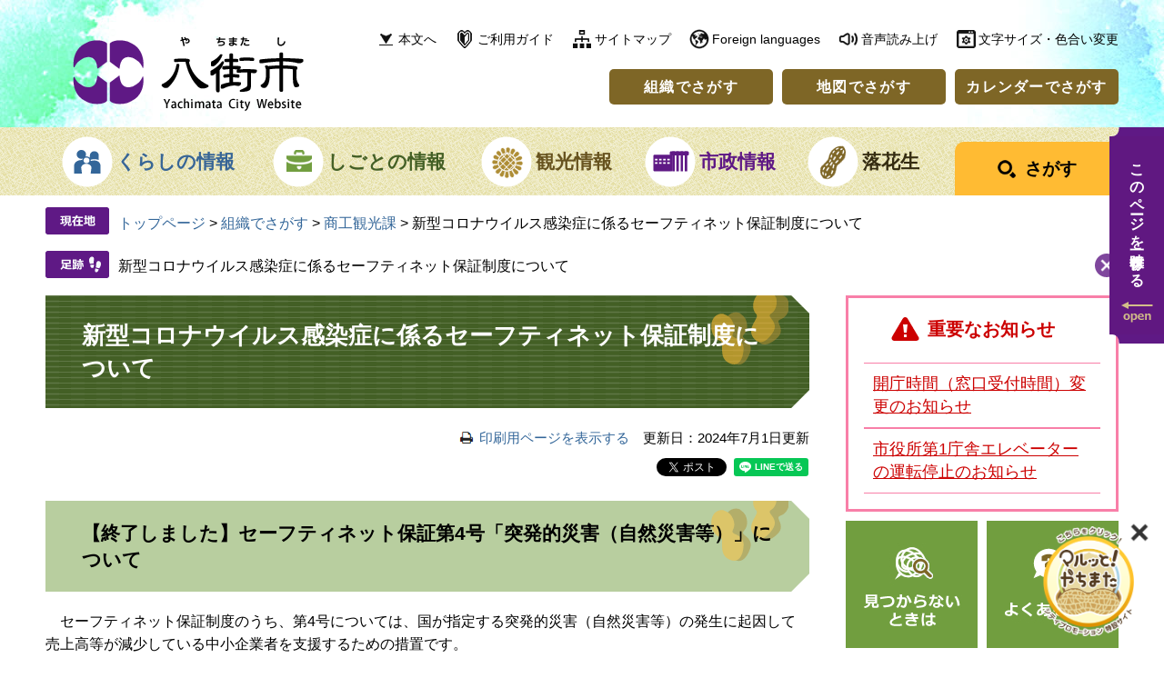

--- FILE ---
content_type: text/html
request_url: https://www.city.yachimata.lg.jp/soshiki/20/19836.html
body_size: 8332
content:
<!DOCTYPE html>
<html lang="ja">
<head>
<meta charset="utf-8">
<!-- Google tag (gtag.js) -->
<script async src="https://www.googletagmanager.com/gtag/js?id=G-CJ735J7Y08"></script>
<script>
  window.dataLayer = window.dataLayer || [];
  function gtag(){dataLayer.push(arguments);}
  gtag('js', new Date());

  gtag('config', 'G-CJ735J7Y08');
  gtag('config', 'UA-15158014-1');
</script>
<meta http-equiv="X-UA-Compatible" content="IE=edge">
<meta name="keywords" content="">
<meta name="description" content="">
<meta name="viewport" content="width=device-width, initial-scale=1.0">
<title>新型コロナウイルス感染症に係るセーフティネット保証制度について - 千葉県八街市ホームページ</title>
<style media="all">
@import url("/ssi/css/detail2.css");
@import url("/ssi/css/sp-detail2.css") screen and (max-width: 670px);
</style>
<link rel="stylesheet" media="print" href="/ssi/css/print.css">
<script src="/ssi/js/color.js"></script>
<script src="/ssi/js/fontsize.js"></script>
<script src="/ssi/js/print.js"></script>
<link rel="shortcut icon" href="/favicon.ico" type="image/vnd.microsoft.icon">
<link rel="icon" href="/favicon.ico" type="image/vnd.microsoft.icon">
<link rel="apple-touch-icon" href="/img/apple-touch-icon.png">
<script src="/ssi/js/escapeurl.js"></script>
<script src="/ssi/js/jquery.js"></script>
<script src="/ssi/js/jquery-migrate.js"></script>
<script src="/ssi/js/checksp.js"></script>
<script src="/ssi/js/match-height.js"></script>
<script src="/ssi/js/common.js"></script>
<script src="/ssi/js/s-google.js"></script>
<script src="/ssi/js/search-trend.js"></script>
<script src="/ssi/js/footstep.js"></script>
<link rel="stylesheet" type="text/css" href="/ssi/css/footstep.css">
<script src="https://cdn-eas.readspeaker.com/script/10089/webReader/webReader.js?pids=wr&forceAdapter=ioshtml5&disable=translation,lookup" id="rs_req_Init"></script>
<script src="/ssi/js/last-page-parts-load-1.js"></script>

</head>
<body id="soshiki_detail">

<div id="fb-root"></div>
<script>(function(d, s, id) {
  var js, fjs = d.getElementsByTagName(s)[0];
  if (d.getElementById(id)) return;
  js = d.createElement(s); js.id = id;
  js.src = "//connect.facebook.net/ja_JP/sdk.js#xfbml=1&version=v2.0";
  fjs.parentNode.insertBefore(js, fjs);
}(document, 'script', 'facebook-jssdk'));</script>
<!-- コンテナここから -->
<div id="container">

<!-- レコメンドここから -->
<script src="/ssi/js/recommend.js"></script>
<iframe style="display:none;" id="oProxy" src="https://wwwa.netcrew-analysis.jp/recommend/proxy.html" title="レコメンド情報"></iframe>
<!-- レコメンドここまで -->

<span class="hide" id="pagetop">ページの先頭です。</span>
<span class="hide"><a href="#skip">メニューを飛ばして本文へ</a></span>

<!-- ヘッダー全体ここから -->
<div id="header">
<!-- header1ここから -->
<div id="spm_wrap"><button type="button" id="spm_menu"><img src="/img/common/sp_btn_menu.png" alt="メニュー"></button></div>
<!-- ヘッダーここから -->
<div id="xp1" class="rs_preserve rs_skip rs_splitbutton rs_addtools rs_exp"></div>
<div id="header2">

<div id="he_left">
<p id="logo"><a href="/"><img src="/img/common/logo.png" alt="八街市役所" width="254" height="83"></a></p>
</div>

<div id="he_right">
<div id="he_right_a">

<!-- リンク1ここから -->
<div id="header_link1">
<ul id="header_link1_list">
<li id="lnk1_to_main"><a href="#main">本文へ</a></li><!--
--><li id="lnk1_guide"><a href="/site/userguide/">ご利用ガイド</a></li><!--
--><li id="lnk1_sitemap"><a href="/sitemap.html">サイトマップ</a></li><!--
--><li id="lnk1_foreign"><a href="/site/userguide/7766.html" lang="en">Foreign languages</a></li><!--
--><li id="lnk1_voice"><div id="readspeaker_button1" class="rs_skip"><a href="https://app-eas.readspeaker.com/cgi-bin/rsent?customerid=10089&lang=ja_jp&readid=main&url=" onclick="readpage(this.href, 'xp1'); return false;" class="rs_href" rel="nofollow" accesskey="L">音声読み上げ</a><span class="external_link_text">＜外部リンク＞</span></div></li><!--
--><li id="lnk1_func"><button type="button" id="btn_func_open">文字サイズ・色合い変更</button>
<ul id="header_func">
<li id="moji_size">
<!-- 文字の大きさ変更ここから -->
<dl>
<dt>文字サイズ</dt><!--
--><dd><a id="moji_default" href="javascript:fsc('default');" title="文字サイズを標準にする">標準</a></dd><!--
--><dd><a id="moji_large" href="javascript:fsc('larger');" title="文字サイズを拡大する">拡大</a></dd>
</dl>
<!-- 文字の大きさ変更ここまで -->
</li><li id="haikei_color">
<!-- 背景の変更ここから -->
<dl>
<dt>色合い</dt><!--
--><dd><a id="haikei_white" href="javascript:SetCss(1);" title="背景色を白色に変更する">白</a></dd><!--
--><dd><a id="haikei_black" href="javascript:SetCss(2);" title="背景色を黒色に変更する">黒</a></dd><!--
--><dd><a id="haikei_blue"  href="javascript:SetCss(3);" title="背景色を青色に変更する">青</a></dd>
</dl>
<!-- 背景の変更ここまで -->
</li>
</ul>
</li>
</ul>
</div>
<!-- リンク1ここまで -->

<!-- リンク2ここから -->
<div id="header_link2">
<ul id="header_link2_list">
<li><a href="/soshiki/">組織でさがす</a></li><!--
--><li><a href="/site/map/">地図でさがす</a></li><!--
--><li><a href="/calendar/">カレンダーでさがす</a></li>
</ul>
</div>
<!-- リンク2ここまで -->

</div>
</div>

</div>
<!-- ヘッダーここまで -->
<!-- header1ここまで -->
<!-- header2ここから -->
<!-- グローバルナビゲーションここから -->
<div id="top_search">
<div id="top_search_a">
<ul class="nav1_wrap">
<!-- 1(S) --><li id="gnav1_box" class="nav1" tabindex="0"><a id="gnav1" href="/life/1/">くらしの情報</a>
<!-- 1_menu_box(S) -->
<div class="menu_box_wrap_bg"><div class="menu_box_wrap"><div class="menu_box">
<ul class="nav2_wrap">
<li><a href="/life/1/1/">くらしのメニュー</a></li>
<li><a href="/life/1/2/">住民票・戸籍・証明</a></li>
<li><a href="/life/1/35/">ぴったりサービス（電子申請）</a></li>
<li><a href="/life/1/30/">防災</a></li>
<li><a href="/life/1/3/">防犯・安全</a></li>
<li><a href="/life/1/4/">ごみ・環境・ペット</a></li>
<li><a href="/life/1/5/">介護・福祉</a></li>
<li><a href="/life/1/6/">救急・医療・健康</a></li>
<li><a href="/life/1/7/">保険・年金</a></li>
<li><a href="/life/1/8/">学校・教育・スポーツ</a></li>
<li><a href="/life/1/9/">子育て</a></li>
<li><a href="/life/1/10/">税金（個人）</a></li>
<li><a href="/life/1/11/">住まい・建築</a></li>
<li><a href="/life/1/12/">上下水道</a></li>
<li><a href="/life/1/13/">道路・河川・公園</a></li>
<li><a href="/life/1/14/">相談</a></li>
<li><a href="/life/1/15/">交通</a></li>
<li><a href="/life/1/16/">市民活動</a></li>
<li><a href="/life/1/31/">学びの場</a></li>
</ul>
</div></div></div>
<!-- 1_menu_box(E) -->
</li><!-- 1(E) --><!--
--><!-- 2(S) --><li id="gnav2_box" class="nav1" tabindex="0"><a id="gnav2" href="/life/2/">しごとの情報</a>
<!-- 2_menu_box(S) -->
<div class="menu_box_wrap_bg"><div class="menu_box_wrap"><div class="menu_box">
<ul class="nav2_wrap">
<li><a href="/life/2/17/">産業振興</a></li>
<li><a href="/life/2/18/">税金（法人）</a></li>
<li><a href="/life/2/19/">入札・契約</a></li>
<li><a href="/life/2/33/">求人情報</a></li>
<li><a href="/life/2/34/">会計</a></li>
<li><a href="/life/2/36/">指定納付受託者</a></li>
</ul>
</div></div></div>
<!-- 2_menu_box(E) -->
</li><!-- 2(E) --><!--
--><!-- 3(S) --><li id="gnav3_box" class="nav1" tabindex="0"><a id="gnav3" href="/life/3/">観光情報</a>
<!-- 3_menu_box(S) -->
<div class="menu_box_wrap_bg"><div class="menu_box_wrap"><div class="menu_box">
<ul class="nav2_wrap">
<li><a href="/life/3/20/">観光</a></li>
</ul>
</div></div></div>
<!-- 3_menu_box(E) -->
</li><!-- 3(E) --><!--
--><!-- 4(S) --><li id="gnav4_box" class="nav1" tabindex="0"><a id="gnav4" href="/life/4/">市政情報</a>
<!-- 4_menu_box(S) -->
<div class="menu_box_wrap_bg"><div class="menu_box_wrap"><div class="menu_box">
<ul class="nav2_wrap">
<li><a href="/life/4/21/">市の概要</a></li>
<li><a href="/life/4/22/">市政運営</a></li>
<li><a href="/life/4/23/">財政</a></li>
<li><a href="/life/4/24/">広報</a></li>
<li><a href="/life/4/25/">協働・市民参加</a></li>
<li><a href="/life/4/26/">まちづくり</a></li>
<li><a href="/life/4/27/">取り組み</a></li>
<li><a href="/life/4/28/">職員人事・採用</a></li>
</ul>
</div></div></div>
<!-- 4_menu_box(E) -->
</li><!-- 4(E) --><!--
--><!-- 5(S) --><li id="gnav5_box" class="nav1" tabindex="0"><a id="gnav5" href="/site/peanuts/">落花生</a>
<!-- 5_menu_box(S) -->
<div class="menu_box_wrap_bg"><div class="menu_box_wrap"><div class="menu_box">
<ul class="nav2_wrap">
<li><a href="/site/peanuts/list11-24.html">八街の落花生を知る</a></li>
<li><a href="/site/peanuts/list12-63.html">八街の落花生を買う</a></li>
<li><a href="/site/peanuts/23531.html">ピーちゃん・ナッちゃん</a></li>
</ul>
</div></div></div>
<!-- 5_menu_box(E) -->
</li><!-- 5(E) --><!--
--><!-- 6(S) --><li id="gnav_search"><button type="button" id="btn_search_open"><span>さがす</span></button>
<div id="header_search">
<!-- 検索ここから -->
<div id="top_search_keyword">
<!-- Googleカスタム検索ここから -->
<form action="/search.html" method="get" id="cse-search-box" name="cse-search-box">
<input type="hidden" name="cx" value="011985914027531241477:8mn4tnckvfg"><!--
--><input type="hidden" name="cof" value="FORID:11"><!--
--><input type="hidden" name="ie" value="UTF-8"><!--
--><label for="tmp_query"><span class="hide">Googleカスタム検索</span></label><!--
--><input type="text" name="q" value="" id="tmp_query"><!--
--><input type="image" src="/img/common/icon_search_w.png" alt="検索" id="submit" name="sa">
<div id="cse_filetype">
<fieldset>
<legend><span class="hide">検索対象</span></legend>
<span class="cse_filetypeselect"><input type="radio" name="google_filetype" id="filetype_all" checked="checked"><label for="filetype_all">すべて</label></span>
<span class="cse_filetypeselect"><input type="radio" name="google_filetype" id="filetype_html"><label for="filetype_html">ページ</label></span>
<span class="cse_filetypeselect"><input type="radio" name="google_filetype" id="filetype_pdf"><label for="filetype_pdf">PDF</label></span>
</fieldset>
</div><div id="search_trend_word"><!-- 注目ワードここから -->
<div id="ttl_search_trend_word">注目ワード</div>
<p>八街落花生マラソン
ごみ分別早見表
公共施設予約システム
八街市会計年度任用職員の募集</p>
<!-- 注目ワードここまで --></div>
</form>
<script src="https://www.google.com/coop/cse/brand?form=cse-search-box"></script>
<!-- Googleカスタム検索ここまで -->
</div>
<!-- 検索ここまで -->
</div>
</li><!-- 6(E) -->
</ul>
</div>
</div>
<!-- グローバルナビゲーションここまで -->
<!-- header2ここまで -->
</div>
<!-- ヘッダー全体ここまで -->
<div id="mymainback">

<!-- ぱんくずナビここから -->
<div id="pankuzu_wrap">
<!-- [[pankuzu_start]] -->
<div class="pankuzu">
<span class="pankuzu_class pankuzu_class_top"><a href="/">トップページ</a></span>
<span class="pankuzu_mark"> &gt; </span>
<span class="pankuzu_class"><a href="/soshiki/">組織でさがす</a></span>
<span class="pankuzu_mark"> &gt; </span>
<span class="pankuzu_class"><a href="/soshiki/20/">商工観光課</a></span>
<span class="pankuzu_mark"> &gt; </span>
<span class="pankuzu_class pankuzu_class_current">新型コロナウイルス感染症に係るセーフティネット保証制度について</span>
</div>
<!-- [[pankuzu_end]] -->

<!-- [[pankuzu2_start]] --><!-- [[pankuzu2_end]] -->

<!-- [[pankuzu_life_start]] --><!-- [[pankuzu_life_end]] -->
</div>
<!-- ぱんくずナビここまで -->

<!-- カウントダウンここから -->
<div id="count_down_area"></div>
<!-- カウントダウンここまで -->

<!-- サイドバー1ここから -->
<!-- サイドバー1ここまで -->

<!-- メインここから -->
<div id="main">
<div id="main_a">
<hr class="hide">
<p class="hide" id="skip">本文</p>

<div id="main_header">
<h1>新型コロナウイルス感染症に係るセーフティネット保証制度について</h1>
</div>

<!-- main_bodyここから -->
<div id="main_body">

<div id="content_header" class="text_r"><span><a id="print_mode_link" href="javascript:print_mode();">印刷用ページを表示する</a></span><span>更新日：2024年7月1日更新</span><span id="common_button_sns">
<span id="sns_button_twitter"><a href="https://twitter.com/share" class="twitter-share-button">Tweet</a><span class="external_link_text">＜外部リンク＞</span> <script>!function(d,s,id){var js,fjs=d.getElementsByTagName(s)[0],p=/^http:/.test(d.location)?'http':'https';if(!d.getElementById(id)){js=d.createElement(s);js.id=id;js.src=p+'://platform.twitter.com/widgets.js';fjs.parentNode.insertBefore(js,fjs);}}(document, 'script', 'twitter-wjs');</script></span>
<span id="sns_button_facebook">
<script>document.write('<div class="fb-like" data-href="'+htmlspecialchars_URL(location.href)+'" data-layout="button_count" data-action="like" data-size="small" data-show-faces="false" data-share="true"></div>');</script>
</span>
<span id="sns_button_line">
<script>document.write('<div class="line-it-button" style="display: none;" data-lang="ja" data-type="share-a" data-url="'+htmlspecialchars_URL(location.href)+'"></div>');</script>
<script src="https://d.line-scdn.net/r/web/social-plugin/js/thirdparty/loader.min.js" async="async" defer="defer"></script>
</span>
</span></div>


<div class="detail_free" ><h2>【終了しました】セーフティネット保証第4号「突発的災害（自然災害等）」について</h2>

<p>　セーフティネット保証制度のうち、第4号については、国が指定する突発的災害（自然災害等）の発生に起因して売上高等が減少している中小企業者を支援するための措置です。<br>
　令和2年3月2日付けで、「新型コロナウイルス感染症」がセーフティネット保証第4号における災害として指定されていましたが、<span style="font-size:120%"><strong>指定期間（認定申請を行うことができる期間）は令和6年6月30日で終了しました。</strong></span><strong>​</strong></p>

<h2>セーフティネット保証第5号(新型コロナウィルス感染症に起因した売上減少)について</h2>

<h3>認定要件</h3>

<p>・国の指定する業種であること<br>
・最近3か月間の売上高等が新型コロナウイルス感染症の影響を受ける直前同期の3か月間の売上高等に比して5％以上減少していること等　</p>

<p>　指定業種については、<a href="https://www.chusho.meti.go.jp/kinyu/sefu_net_5gou.html" target="_blank">中小企業庁ホームページ</a><span class="external_link_text">＜外部リンク＞</span>でご確認ください。<br>
　<a href="/uploaded/attachment/10952.pdf">セーフティネット保証5号に係る中小企業者の認定の概要 [PDFファイル／229KB]</a></p>

<p>&nbsp;</p>

<table>
<tbody>
<tr>
<th colspan="2" rowspan="3" scope="row" style="height:auto; width:11%">共通書類</th>
<td style="height:auto; width:auto">直近の決算書の写し（個人の場合は確定申告書の写し）</td>
<td style="height:auto; width:auto">1部</td>
</tr>
<tr>
<td style="height:auto; width:auto">商業登記簿謄本の写し（法人の場合）※電子データでも可</td>
<td style="height:auto; width:auto">1部</td>
</tr>
<tr>
<td style="height:auto; width:auto">委任状　※会社（事業所）の代表者、従業員以外の方が申請される場合に必要です。</td>
<td style="height:auto; width:auto">1部</td>
</tr>
<tr>
<th colspan="1" rowspan="12" scope="row" style="height:auto; width:7%">（イ）</th>
<th colspan="1" rowspan="4" scope="row" style="height:auto; width:2%">(4)</th>
<td style="height:auto; width:auto"><a href="/uploaded/attachment/22162.docx">認定申請書（イ－4） [Wordファイル／13KB]</a></td>
<td style="height:auto; width:auto">1部</td>
</tr>
<tr>
<td style="height:auto; width:auto"><a href="/uploaded/attachment/22172.doc">売上高比較表（イ―4） [Wordファイル／19KB]</a></td>
<td style="height:auto; width:auto">1部</td>
</tr>
<tr>
<td style="height:auto; width:auto">売上高比較表に記載した売上高が確認できる書類（売上台帳、法人概況説明書、決算書の写し等）</td>
<td style="height:auto; width:auto">1部</td>
</tr>
<tr>
<td style="height:auto; width:auto">営んでいる事業がすべて指定業種に属することが確認できる書類（取り扱っている製品・サービス等が確認できる書類、許認可証等）</td>
<td style="height:auto; width:auto">1部</td>
</tr>
<tr>
<th colspan="1" rowspan="4" scope="row" style="height:auto; width:2%">(5)</th>
<td style="height:auto; width:auto"><a href="/uploaded/attachment/22164.docx">認定申請書（イ－5） [Wordファイル／13KB]</a></td>
<td style="height:auto; width:auto">1部</td>
</tr>
<tr>
<td style="height:auto; width:auto"><a href="/uploaded/attachment/22173.doc">売上高比較表（イ―5） [Wordファイル／23KB]</a></td>
<td style="height:auto; width:auto">1部</td>
</tr>
<tr>
<td style="height:auto; width:auto">売上高比較表に記載した売上高が確認できる書類（売上台帳、法人概況説明書、決算書の写し等）</td>
<td style="height:auto; width:auto">1部</td>
</tr>
<tr>
<td style="height:auto; width:auto">事業のうち、最近1年間で最も売上高の大きい業種（主たる業種）が指定業種であることが確認できる書類（取り扱っている製品・サービス等が確認できる書類、許認可証等）</td>
<td style="height:auto; width:auto">1部</td>
</tr>
<tr>
<th colspan="1" rowspan="4" scope="row" style="height:auto; width:2%">(6)</th>
<td style="height:auto; width:auto"><a href="/uploaded/attachment/22166.docx">認定申請書（イ－6） [Wordファイル／14KB]</a></td>
<td style="height:auto; width:auto">1部</td>
</tr>
<tr>
<td style="height:auto; width:auto"><a href="/uploaded/attachment/22175.doc">売上高比較表（イ―6） [Wordファイル／19KB]</a></td>
<td style="height:auto; width:auto">1部</td>
</tr>
<tr>
<td style="height:auto; width:auto">売上高比較表に記載した売上高が確認できる書類（売上台帳、法人概況説明書、決算書の写し等）</td>
<td style="height:auto; width:auto">1部</td>
</tr>
<tr>
<td style="height:auto; width:auto">売上高比較表に記載した指定業種に属する事業を営んでいることが確認できる書類（取り扱っている製品・サービス等が確認できる書類、許認可証等）</td>
<td style="height:auto; width:auto">1部</td>
</tr>
</tbody>
</table>

<p>&nbsp;</p>
</div>

<div id="hyouka_area_box">
<div class="system_box">
<div class="system_box_waku">

<form name="hyouka" method="post" action="https://www.city.yachimata.lg.jp/ques/confirm_quest.php">

<input type="hidden" name="quest_id" value="1">
<input type="hidden" name="nOpenDoor" value="1">
<input type="hidden" name="nInputTimes" value="0">
<input type="hidden" name="vEndMsg" value="ありがとうございました。">
<input type="hidden" name="dBgnDate" value="">
<input type="hidden" name="dEndDate" value="">
<input type="hidden" name="vLinkHref" value="">
<input type="hidden" name="vLinkTitle" value="皆様のご意見をお聞かせください。">
<input type="hidden" name="nDesignPattern" value="405">

<input type="hidden" name="ans_10" value="48949">
<input type="hidden" name="ans_18" value="新型コロナウイルス感染症に係るセーフティネット保証制度について">
<input type="hidden" name="ans_19" value="">
<input type="hidden" name="ans_20" value="21">
<input type="hidden" name="ans_21" value="商工観光課">

<h2 class="h2_hyouka">意見をお聞かせください</h2>

<div class="hyouka_box">

<fieldset>
<legend>お求めの情報が十分掲載されていましたか？</legend>
<div class="hyouka_area_ans">
<span><input name="ans_1" id="ans_1a" type="radio" value="0"><label for="ans_1a">十分だった</label></span>
<span><input name="ans_1" id="ans_1b" type="radio" value="1" checked="checked"><label for="ans_1b">普通</label></span>
<span><input name="ans_1" id="ans_1c" type="radio" value="2"><label for="ans_1c">情報が足りない</label></span>
</div>
</fieldset>

<fieldset>
<legend>ページの構成や内容、表現は分かりやすいものでしたか？</legend>
<div class="hyouka_area_ans">
<span><input name="ans_8" id="ans_8a" type="radio" value="0"><label for="ans_8a">分かりやすい</label></span>
<span><input name="ans_8" id="ans_8b" type="radio" value="1" checked="checked"><label for="ans_8b">普通</label></span>
<span><input name="ans_8" id="ans_8c" type="radio" value="2"><label for="ans_8c">分かりにくい</label></span>
</div>
</fieldset>

<fieldset>
<legend>この情報をすぐに見つけることができましたか？</legend>
<div class="hyouka_area_ans">
<span><input name="ans_9" id="ans_9a" type="radio" value="0"><label for="ans_9a">すぐに見つけた</label></span>
<span><input name="ans_9" id="ans_9b" type="radio" value="1" checked="checked"><label for="ans_9b">普通</label></span>
<span><input name="ans_9" id="ans_9c" type="radio" value="2"><label for="ans_9c">時間がかかった</label></span>
</div>
</fieldset>

<fieldset>
<legend>良かった点や悪かった点を具体的にお聞かせください。</legend>
<div class="hyouka_area_ans">
<textarea name="ans_75" id="ans_75" cols="30" rows="10"></textarea>
</div>
</fieldset>

<div>
<p>
※1いただいたご意見は、より分かりやすく役に立つホームページとするために参考にさせていただきますので、ご協力をお願いします。 <br>
※2ブラウザでCookie（クッキー）が使用できる設定になっていない、または、ブラウザがCookie（クッキー）に対応していない場合はご利用頂けません。 <br>
※3このアンケートの具体的なご意見に対して回答はしておりません。 <br>
　お問い合わせについては、「この記事に関するお問い合わせ先」欄の担当課へ電話連絡していただくか、メールでお問い合わせください。
</p>
</div>
<div id="hyouka_area_submit"><input name="確認" type="submit" value="確認"></div>

</div>
</form>

</div>
</div>
</div>



<div class="detail_calendar_wrap"></div>

<!-- section_footerここから -->
<div id="section_footer">
<div id="section_footer_title"><h2>この記事に関するお問い合わせ先</h2></div>
<div id="section_footer_info">
<span class="section_footer_name"><strong><a href="/soshiki/20/">商工観光課</a></strong></span>
<span class="section_footer_address_wrap"><span class="section_footer_zip">〒289-1192</span>
<span class="section_footer_address">千葉県八街市八街ほ35番地29</span></span>

<span class="section_footer_contact_wrap"><span class="section_footer_tel">Tel：043-443-1405</span>
<span class="section_footer_fax">Fax：043-442-6416</span></span>
<p class="list_email"><a href="https://www.city.yachimata.lg.jp/form/detail.php?sec_sec1=21&lif_id=48949">メールでのお問い合わせはこちら</a></p>
</div>
</div>
<!-- section_footerここまで -->

<div class="pdf_download">
<p class="pdf_img"><a href="https://get.adobe.com/jp/reader/"><img src="/uploaded/library/get_adobe_reader.png" width="158" height="39" alt="Adobe Reader" class="img_b"></a><span class="external_link_text">＜外部リンク＞</span></p>
<p class="tenpu_txt">
PDF形式のファイルをご覧いただく場合には、Adobe社が提供するAdobe Readerが必要です。<br>
Adobe Readerをお持ちでない方は、バナーのリンク先からダウンロードしてください。（無料）<br class="floatend">
</p>
</div>
<!-- [[add-template-windowsmediaplayer]] -->

</div>
<!-- main_bodyここまで -->

</div>
</div>
<!-- メインここまで -->
<hr class="hide">

<!-- サイドバー2ここから -->
<div id="sidebar2" class="cf">
<!-- 重要なお知らせここから -->
<div id="important_noticest_area"></div>
<!-- 重要なお知らせここまで -->
<!-- レコメンドここから -->
<div id="recommend_tag" style="display: none;">
<div id="sidebar_recommend">
<div id="recommend_title"><h2><span>このページを見ている人は</span><span>こんなページも見ています</span></h2></div>
<!-- [[recommend_tag]] -->
</div>
</div>
<!-- レコメンドここまで -->
<div id="common_banner_link">
<ul><li><a href="/site/userguide/"><img src="/img/common/banner_mitsukaranai.jpg" width="145" height="140" alt="見つからないときは"></a></li><!--
--><li><a href="/life/sub/3/"><img src="/img/common/banner_faq.jpg" width="145" height="140" alt="よくある質問"></a></li></ul>
</div>
</div>
<!-- サイドバー2ここまで -->

<!-- footer0ここから -->
<div id="back_or_pagetop">
<div id="to_page_back"><a href="javascript:history.back();"><span>前のページへ</span></a></div>
<div id="to_page_top"><a href="#top"><span>ページのトップへ</span></a></div>
</div>
<!-- footer0ここまで -->

</div><!-- 3カラム終わり -->

<!-- フッターここから -->
<div id="footer">
<!-- footer1ここから -->
<div id="footer_navi">
<ul>
<li><a href="/site/userguide/7763.html">リンク・著作権・免責事項</a></li><!--
--><li><a href="/site/userguide/7764.html">個人情報保護</a></li><!--
--><li><a href="/site/userguide/7765.html">アクセシビリティ</a></li><!--
--><li><a href="/soshiki/1/40.html">広告バナーについて</a></li>
</ul>
</div>
<!-- footer1ここまで -->
<!-- author_infoここから -->
<div id="author_info">
<div id="author_box">
<p class="f_author">八街市役所</p>
<p class="f_number">法人番号　2000020122301</p>
<p class="f_contact"><span class="f_contact_address">〒289-1192　千葉県八街市八街ほ35番地29</span><span class="f_contact_tel">Tel：043-443-1111(代表)</span></p>
<p class="f_detail"><span class="f_detail_txt">開庁時間（窓口時間）8時45分～16時30分（土、日、祝日、年末年始を除く）</span></p>
<p>※一部施設の開庁時間は異なります。くわしくは、「庁舎の概要・アクセス」をご覧ください。</p>
</div>
<!-- リンクここから -->
<div id="footer_link">
<ul id="footer_link_list">
<!-- <li id="f_link1"><a href="">ソーシャルメディア</a></li> --><!--
--><li id="f_link2"><a href="/soshiki/6/55673.html">庁舎の概要・アクセス</a></li><!--
--><li id="f_link3"><a href="/soshiki/1/1402.html">市役所各課案内</a></li>
</ul>
</div>
<!-- リンクここまで -->
</div>
<div id="copyright"><p lang="en">Copyright &#169; Yachimata City. All Rights Reserved.</p></div>

<!-- 八街市の取り組みここから -->
<!-- -->
<!-- 八街市の取り組みここまで -->
<!-- author_infoここまで -->
</div>
<!-- フッターここまで -->

</div><!-- コンテナここまで -->
<div id="WagamachiPortalBanner"></div>
<script src="/ssi/js/wagamachi-banner.js"></script>

<script type="text/javascript" src="/_Incapsula_Resource?SWJIYLWA=719d34d31c8e3a6e6fffd425f7e032f3&ns=1&cb=1816667415" async></script></body>
</html>

--- FILE ---
content_type: text/css
request_url: https://www.city.yachimata.lg.jp/ssi/css/detail2.css
body_size: -317
content:
@charset "utf-8";
@import url("/ssi/css/layout.css");
@import url("/ssi/css/g-navi.css");
@import url("/ssi/css/general3.css");
@import url("/ssi/css/parts-general.css");
@import url("/ssi/css/parts.css");
@import url("/ssi/css/parts-detail.css");

--- FILE ---
content_type: text/css
request_url: https://www.city.yachimata.lg.jp/ssi/css/layout.css
body_size: 3116
content:
@charset "utf-8";

/* float clear */
.cf:before,
.cf:after {
	content: "";
	display: table;
}
.cf:after {
	clear: both;
}
/* For IE 6/7 (trigger hasLayout) */
.cf {
	zoom: 1;
}

/* スマホ用 */
#sp_page_index_link_wrap {
	display: none;
}

.sp_button {
	display: none;
}

#spm_wrap {
	display: none;
}

#spm_sp {
	display: none;
	width: auto;
	height: auto;
	margin: 0px;
	padding: 15px 60px;
	border-radius: 0px 0px 20px 20px;
	background: rgba(0,0,0,0.75);
	z-index: 100;
	color: #FFFFFF;
	font-weight: bold;
	font-size: 1.4rem;
	border: none;
	text-align: left;
	position: absolute;
	top: 0px;
	left: 0px;
	z-index: 100;
}

/* レスポンシブアコーディオン用 */
.acc_title + input {
	display: none;
}
.acc_icon {
	display: none;
}

/* 全体 */
body {
	min-width: 1180px;
	border: 0px;
	margin: 0px;
	padding: 0px;
	text-align: center;
	font-size: 1.6rem;
	font-family: Meiryo, メイリオ, 'Hiragino Kaku Gothic ProN', 'ヒラギノ角ゴ ProN W3', Osaka, 'MS PGothic', arial, helvetica, sans-serif;
}

em {
	font-family: 'Hiragino Kaku Gothic ProN', 'ヒラギノ角ゴ ProN W3', Osaka, 'MS PGothic', arial, helvetica, sans-serif;
}

#container {
	width: auto;
	height: auto;
	text-align: left;
	margin: 0px;
	padding: 0px;
	line-height: 100%;
}

/* リンク色 */
a:link {
	text-decoration: none;
	color: #336699;
}
a:visited {
	text-decoration: none;
	color: #336699;
}
a:active {
	text-decoration: underline;
	color: #CC0000;
}
a:hover {
	text-decoration: underline;
	color: #CC0000;
}

a img {
	border: none;
}

input[type="button"],
input[type="submit"],
button {
	cursor: pointer;
}

/* 外部リンク */
.external_link_text {
	display: none;
}

/* リンク色を隠す */
.img_b {
	vertical-align: top;
	border: none;
}

/* 隠す */
.hide {
	margin: 0px;
	padding: 0px;
	position: absolute;
	clip: rect(0,0,0,0);
}

/* ヘッダー */
#header {
	width: 100%;
	height: auto;
	background: url(/img/common/bg_header.jpg) no-repeat center top #FFFFFF;
	margin: 0px;
	padding: 0px;
	line-height: 100%;
}

#header2 {
	width: 1180px;
	margin: 0px auto;
	padding: 25px 0px;
	position: relative;
}

#he_left {
	width: 254px;
	height: 83px;
	display: block;
	position: absolute;
	top: 40px;
	left: 30px;
	z-index: 10;
}
#he_left p#logo, #he_left h1#logo {
	margin: 0px;
	padding: 0px;
}
#he_left p#logo a, #he_left h1#logo a {
	display: block;
}
#he_left p#logo img, #he_left h1#logo img {
	width: 100%;
	height: auto;
}

#he_right {
	text-align: right;
}

/* ヘッダ（リンク1） */
#header_link1 {
	display: block;
	margin-left: 290px;
	margin-bottom: 15px;
}

ul#header_link1_list {
	margin: 0px;
	padding: 0px;
	list-style: none;
}
ul#header_link1_list li[id^="lnk1_"] {
	display: inline-block;
	vertical-align: middle;
	margin-left: 20px;
}
ul#header_link1_list li[id^="lnk1_"]:first-child {
	margin-left: 0px;
}
ul#header_link1_list li[id^="lnk1_"] > a,
ul#header_link1_list li[id^="lnk1_"] div#readspeaker_button1 > a {
	display: block;
	color: #000000;
	font-size: 1.4rem;
	text-decoration: none;
	line-height: 120%;
	white-space: nowrap;
	margin: 0px;
	padding: 10px 0px 10px 25px;
}
ul#header_link1_list li[id^="lnk1_"] > a:hover,
ul#header_link1_list li[id^="lnk1_"] div#readspeaker_button1 > a:hover {
	color: #CC0000;
}
ul#header_link1_list li#lnk1_to_main a {
	background: url(/img/common/icon_head00.png) no-repeat left center transparent;
}
ul#header_link1_list li#lnk1_guide a {
	background: url(/img/common/icon_head01.png) no-repeat left center transparent;
}
ul#header_link1_list li#lnk1_sitemap a {
	background: url(/img/common/icon_head02.png) no-repeat left center transparent;
}
ul#header_link1_list li#lnk1_foreign a {
	background: url(/img/common/icon_head03.png) no-repeat left center transparent;
}
ul#header_link1_list li#lnk1_voice a {
	background: url(/img/common/icon_head04.png) no-repeat left center transparent;
}

ul#header_link1_list li#lnk1_func {
	position: relative;
}
ul#header_link1_list li#lnk1_func button#btn_func_open {
	display: block;
	background: url(/img/common/icon_head05.png) no-repeat left center transparent;
	border: none;
	color: #000000;
	font-size: 1.4rem;
	line-height: 120%;
	white-space: nowrap;
	margin: 0px;
	padding: 10px 0px 10px 25px;
}
ul#header_link1_list li#lnk1_func button#btn_func_open:hover {
	color: #CC0000;
}

/* ヘッダ（文字サイズ・背景色変更） */
ul#header_func {
	display: none;
	width: 15em;
	position: absolute;
	top: calc(100% + 15px);
	right: 0px;
	z-index: 30;
	margin: 0px;
	padding: 20px;
	list-style: none;
	background: #FFFFFF;
	border: 2px solid #7E6626;
	-webkit-border-radius: 10px;
	-moz-border-radius: 10px;
	border-radius: 10px;
	text-align: center;
}
ul#header_func.func_open {
	display: block;
}
ul#header_func.func_open:after {
	content: '';
	display: block;
	width: 27px;
	height: 21px;
	background-color: transparent;
	background-repeat: no-repeat;
	background-position: center center;
	background-image: url(/img/common/icon_func.png);
	position: absolute;
	top: -21px;
	right: 20px;
	z-index: 35;
}

ul#header_func li {
	display: block;
	margin-bottom: 10px;
}
ul#header_func dl {
	margin: 0px;
	padding: 0px;
}
ul#header_func dt {
	display: block;
	background: #D3BE89;
	-webkit-border-radius: 5px;
	-moz-border-radius: 5px;
	border-radius: 5px;
	color: #000000;
	font-size: 1.4rem;
	font-weight: bold;
	line-height: 100%;
	white-space: nowrap;
	text-align: left;
	margin-bottom: 5px;
	padding: 10px;
}
ul#header_func dd {
	display: inline-block;
	vertical-align: middle;
	margin: 0px;
	padding: 5px;
}
ul#header_func dd a {
	display: block;
	background: #FFFFFF;
	border: 1px solid #7E6626;
	-webkit-border-radius: 5px;
	-moz-border-radius: 5px;
	border-radius: 5px;
	color: #000000;
	font-size: 1.4rem;
	font-weight: bold;
	line-height: 100%;
	text-decoration: none;
	white-space: nowrap;
	padding: 10px
}
ul#header_func dd a#haikei_white {
	color: #000000 !important;
	background-color: #FFFFFF;
}
ul#header_func dd a#haikei_black {
	color: #FFFFFF !important;
	background-color: #000000;
}
ul#header_func dd a#haikei_blue {
	color: #FFFF00 !important;
	background-color: #0000FF;
}
ul#header_func dd a#moji_large {
	font-size: 2rem;
	line-height: 1.4rem;
	padding: 10px 5px;
}

ul#header_func li#func_close {
	margin-bottom: 0px;
	padding-top: 5px;
}
ul#header_func li#func_close button#btn_func_close {
	display: block;
	width: 100%;
	background: #E9DEC4;
	border: none;
	color: #000000;
	font-size: 1.4rem;
	line-height: 120%;
	white-space: nowrap;
	margin: 0px;
	padding: 10px 0px;
	-webkit-border-radius: 5px;
	-moz-border-radius: 5px;
	border-radius: 5px;
}
ul#header_func li#func_close button#btn_func_close:hover {
	background: #E5D8B8;
}

/* ヘッダ（リンク2） */
#header_link2 {
	display: block;
}
ul#header_link2_list {
	margin: 0px;
	padding: 0px;
	list-style: none;
}
ul#header_link2_list li {
	display: inline-block;
	vertical-align: middle;
	margin-left: 10px;
}
ul#header_link2_list li:first-child {
	margin-left: 0px;
}
ul#header_link2_list li a {
	display: block;
	width: 10em;
	background: #7E6626;
	-webkit-border-radius: 5px;
	-moz-border-radius: 5px;
	border-radius: 5px;
	color: #FFFFFF;
	font-size: 1.6rem;
	font-weight: bold;
	line-height: 120%;
	letter-spacing: 0.08em;
	text-decoration: none;
	white-space: nowrap;
	padding: 10px;
	text-align: center;
}
ul#header_link2_list li a:hover {
	background: #6B541C;
}

/* フッター */
#footer {
	clear: both;
	width: 100%;
	height: auto;
	background: #7E6626;
	color: #FFFFFF;
	margin: 0px;
	padding: 0px;
	line-height: 100%;
	text-align: center;
}

#footer_navi {
	width: 1180px;
	margin: 0px auto;
}
#footer_navi ul {
	margin: 0px;
	padding: 40px 0px 30px;
	list-style: none;
}
#footer_navi ul li {
	display: inline-block;
	border-left: 1px solid #FFFFFF;
}
#footer_navi li:first-child {
	border-left: none;
}
#footer_navi li a {
	background: #7E6626; /* miChecker対策 */
	color: #FFFFFF;
	text-decoration: underline;
	line-height: 140%;
	letter-spacing: 0.1em;
	white-space: nowrap;
	margin: 0px;
	padding: 5px 20px;
}
#footer_navi li:first-child a {
	padding-left: 0;
}
#footer_navi li a:hover {
	text-decoration: none;
}

/* フッター（連絡先・コピーライト） */
#author_info {
	width: 1180px;
	margin: 0px auto;
}

#author_box p {
	margin: 0.5em 0px;
	background: #7E6626; /* miChecker対策 */
	color: #FFFFFF;
	font-size: 1.6rem;
	line-height: 120%;
}
#author_box p span {
	display: inline-block;
	background: #7E6626; /* miChecker対策 */
	color: #FFFFFF;
}
#author_box p a {
	background: #7E6626; /* miChecker対策 */
	color: #FFFFFF;
	text-decoration: underline;
}
#author_box p a:hover {
	text-decoration: none;
}

#author_box p.f_author {
	font-size: 3.2rem;
	font-weight: bold;
	line-height: 140%;
	letter-spacing: 0.1em;
	margin-top: 0px;
}
#author_box p.f_number {
	font-weight: bold;
	margin-bottom: 1em;
}
#author_box p.f_contact .f_contact_tel {
	margin-left: 1.5em;
}
#author_box p.f_detail .f_detail_link {
	margin-left: 1.5em;
}

#footer_link {
	padding: 30px 0px 30px;
}

ul#footer_link_list {
	margin: 0px;
	padding: 0px;
	list-style: none;
}
ul#footer_link_list li {
	display: inline-block;
	vertical-align: middle;
	margin: 0px 10px 10px;
}
ul#footer_link_list li a {
	display: block;
	background-color: #58471B;
	background-repeat: no-repeat;
	background-position: 20px center;
	-webkit-border-radius: 5px;
	-moz-border-radius: 5px;
	border-radius: 5px;
	color: #FFFFFF;
	font-size: 1.6rem;
	line-height: 120%;
	text-decoration: none;
	white-space: nowrap;
	padding: 20px 20px 20px 60px;
	text-align: center;
}
ul#footer_link_list li a:hover {
	background-color: #463916;
}
ul#footer_link_list li#f_link1 a {background-image: url(/img/common/icon_foot01.png);}
ul#footer_link_list li#f_link2 a {background-image: url(/img/common/icon_foot02.png);}
ul#footer_link_list li#f_link3 a {background-image: url(/img/common/icon_foot03.png);}

#copyright {
	width: 100%;
	height: auto;
	background: #5F1985;
	color: #FFFFFF;
}
#copyright p {
	width: 1180px;
	margin: 0px auto;
	padding: 25px 0px;
	font-size: 1.4rem;
	background: #5F1985; /* miChecker対策 */
	color: #FFFFFF;
}

/* ページトップに戻る */
#back_or_pagetop {
	clear: both;
	width: 100%;
	height: auto;
	text-align: right;
	letter-spacing: -1em; /* 隙間を埋める */
}
#back_or_pagetop div {
	letter-spacing: 0em;
	display: inline-block;
	vertical-align: middle;
	background: url(/img/common/bg_pagetop.png) no-repeat center bottom;
	width: 10em;
	margin-left: 5px;
	padding: 60px 15px 25px;
	text-align: center;
	position: relative;
	bottom: -10px;
	z-index: 10;
}
#back_or_pagetop div a {
	display: inline-block;
	background-color: transparent;
	background-repeat: no-repeat;
	background-position: left center;
	color: #58471B;
	font-size: 1.6rem;
	font-weight: bold;
	line-height: 120%;
	text-decoration: none;
	white-space: nowrap;
	padding: 12px 0px 10px 30px;
}
#back_or_pagetop div a:hover {
	color: #990000;
}
#back_or_pagetop div#to_page_back a {background-image: url(/img/common/icon_back.png);}
#back_or_pagetop div#to_page_top a  {background-image: url(/img/common/icon_pagetop.png);}

/* パンくずナビ */
#pankuzu_wrap {
	margin: 10px 0px;
}
.pankuzu {
	clear: both;
	margin: 0px;
	padding: 8px 0px 8px 80px;
}
.pankuzu:first-child {
	background: url(/img/common/icon_pankuzu.png) no-repeat left 0.2em;
}

/* 3カラム */
#mymainback {
	clear: both;
	float: none;
	width: 1180px;
	height: auto;
	margin: 0px auto;
	padding: 0px;
	line-height: 160%;
}
#main {
	float: left;
	width: 100%;
	text-align: left;
	margin: 0px -300px;
	padding: 0px 0px 20px;
	position: relative;
	z-index: 1;
}
#main_a {
	margin-right: 300px;
	margin-left: 300px;
	padding: 0px 40px;
	z-index: 2;
}
#main_body {
	padding: 0px;
	-webkit-box-sizing: border-box;
	-moz-box-sizing: border-box;
	box-sizing: border-box;
}
#sidebar1 {
	float: left;
	width: 300px;
	margin: 0px;
	padding: 0px 0px 20px;
	position: relative;
	z-index: 3;
}
#sidebar2 {
	float: left;
	width: 300px;
	margin: 0px;
	padding: 0px 0px 20px;
	position: relative;
	z-index: 3;
}

/* サイドバー */
.sidebar1_box {
	margin: 0px 0px 10px;
	padding: 0px;
	background: #F2EBDB;
	border: none;
}
.sidebar1_box h2,
.sidebar_title p {
	clear: both;
	margin: 0px;
	padding: 20px 30px 20px 20px;
	background: url(/img/common/bg_ttl_side.png) repeat-y right top #D6C69A;
	border: none;
	font-size: 1.7rem;
	font-weight: bold;
	line-height: 140%;
}

#sidebar1 img, #sidebar2 img {
	max-width: 100%;
	height: auto !important;
}

/* レコメンド機能 */
#sidebar_recommend {
	background: #F2EBDB;
	border: none;
	margin-bottom: 10px;
}
#sidebar_recommend #recommend_title {
	margin: 0px;
	padding: 20px;
}
#sidebar_recommend #recommend_title h2,
#sidebar_recommend #recommend_title p {
	margin: 0px;
	padding: 0px 0px 0px 45px;
	background: url(/img/common/ttl_recommend.png) no-repeat left center;
	font-size: 1.7rem;
	font-weight: bold;
	line-height: 140%;
}
#sidebar_recommend #recommend_title h2 span,
#sidebar_recommend #recommend_title p span {
	display: inline-block;
}
#sidebar_recommend ul {
	margin: 0px;
	padding: 0px 20px 20px;
	list-style: none;
}
#sidebar_recommend ul li {
	background: url(/img/common/icon_list_recommend.png) no-repeat 10px 0.9em;
	border-bottom: 1px solid #7E6626;
	padding: 10px 0px 10px 30px;
}
#sidebar_recommend ul li:first-child {
	border-top: 1px solid #7E6626;
}

/* 「見つからないときは」「よくある質問」バナー */
#common_banner_link {
	width: 300px;
	margin: 0px auto;
	padding: 0px;
	text-align: center;
}
#common_banner_link ul, #sidebar1 #common_banner_link ul, #sidebar2 #common_banner_link ul {
	display: block;
	margin: 0px !important;
	padding: 0px !important;
	list-style: none;
}
#common_banner_link li, #sidebar1 #common_banner_link li, #sidebar2 #common_banner_link li {
	display: inline-block;
	width: 145px;
	margin: 0px 0px 0px 10px;
	padding: 0px;
}
#common_banner_link li:first-child, #sidebar1 #common_banner_link li:first-child, #sidebar2 #common_banner_link li:first-child {
	margin-left: 0px;
}
#common_banner_link li a, #sidebar1 #common_banner_link li a, #sidebar2 #common_banner_link li a {
	display: block;
	margin: 0px;
	padding: 0px;
}
#common_banner_link li a:hover, #sidebar1 #common_banner_link li a:hover, #sidebar2 #common_banner_link li a:hover {
	opacity: 0.85;
}

/* 承認枠 */
#approval_table {
	font-size: 1.4rem;
}

/* 取り組みバナー */
#torikumi {
	width: auto;
	max-width: 80%;
	position: fixed;
	left: 10px;
	bottom: 10px;
	z-index: 110;
	text-align: left;
}

#torikumi_detail {
	display: none;
	background: #FFFFFF;
	border: 1px solid #FFFFFF;
	-webkit-border-radius: 10px;
	-moz-border-radius: 10px;
	border-radius: 10px;
	overflow: hidden;
	color: #000000;
	position: relative;
}
#torikumi_detail.torikumi_open {
	display: block;
}

#torikumi_ttl {
	background: #7D662F;
	color: #FFFFFF;
	font-size: 1.8rem;
	font-weight: bold;
	line-height: 120%;
	margin: 0px;
	padding: 10px 50px 10px 15px;
}

#torikumi_list{
	border: 2px solid #7D662F;
	border-top: none;
	-webkit-border-radius: 0px 0px 8px 8px;
	-moz-border-radius: 0px 0px 8px 8px;
	border-radius: 0px 0px 8px 8px;
}
#torikumi_list ul {
	margin: 0px;
	padding: 20px 10px 10px;
	list-style: none;
}
#torikumi_list ul li {
	display: inline-block;
	vertical-align: top;
	width: 200px;
	height: 70px;
	overflow: hidden;
	margin: 0px 5px 10px;
}
#torikumi_list ul li img {
	width: 200px;
	height: 70px;
}
#torikumi_list ul li a {
	display: block;
}

#torikumi button {
	background: none;
	border: none;
	margin: 0px;
	padding: 0px;
}
#torikumi button#torikumi_btn_open {
	width: 110px;
	height: 110px;
}
#torikumi button#torikumi_btn_close {
	position: absolute;
	top: 10px;
	right: 15px;
	z-index: 10;
	width: 22px;
	height: 22px;
}
#torikumi button img {
	width: 100%;
	height: 100%;
}

--- FILE ---
content_type: text/css
request_url: https://www.city.yachimata.lg.jp/ssi/css/g-navi.css
body_size: 1219
content:
@charset "utf-8";

/* グローバルナビゲーション */
#top_search {
	width: 100%;
	height: auto;
	background: url(/img/common/bg_gnav.png) repeat center top #EBE8BF;
	margin: 0px;
	padding: 0px;
}
#top_search_a {
	width: 1180px;
	margin: 0px auto;
}

ul.nav1_wrap {
	margin: 0px;
	padding: 0px;
	list-style: none;
	width: 100%;
	display: table;
	position: relative; /* 分類メニュー表示基準 */
}
ul.nav1_wrap li.nav1 {
	display: table-cell;
	vertical-align: bottom;
	text-align: center;
	padding: 5px 0px;
}
ul.nav1_wrap li.nav1 a[id^="gnav"] {
	display: inline-block;
	font-size: 2.1rem;
	font-weight: bold;
	line-height: 120%;
	text-decoration: none;
	background-color: transparent;
	background-repeat: no-repeat;
	background-position: 5px center;
	padding: 20px 10px 20px 65px;
}
ul.nav1_wrap li.nav1 a[id^="gnav"]:hover {
	background-color: #F0EECF;
}
ul.nav1_wrap li.nav1 a#gnav1 {color: #376596; background-image: url(/img/common/gnav01.png);}
ul.nav1_wrap li.nav1 a#gnav2 {color: #435F25; background-image: url(/img/common/gnav02.png);}
ul.nav1_wrap li.nav1 a#gnav3 {color: #67531F; background-image: url(/img/common/gnav03.png);}
ul.nav1_wrap li.nav1 a#gnav4 {color: #5F1985; background-image: url(/img/common/gnav04.png);}
ul.nav1_wrap li.nav1 a#gnav5 {color: #352C11; background-image: url(/img/common/gnav05.png);}

/* 分類メニュー */
.menu_box_wrap_bg {
	display: none;
	position: absolute;
	top: 100%;
	left: 80px;
	z-index: 55;
	width: 880px;
	padding-top: 20px;
	background-color: transparent;
	background-repeat: no-repeat;
}
li.nav1:hover .menu_box_wrap_bg,
li.nav1.submenu_open .menu_box_wrap_bg {
	display: block;
}
#gnav1_box .menu_box_wrap_bg {background-image: url(/img/common/icon_gnav_arrow1.png); background-position: 5% top;}
#gnav2_box .menu_box_wrap_bg {background-image: url(/img/common/icon_gnav_arrow2.png); background-position: 32% top;}
#gnav3_box .menu_box_wrap_bg {background-image: url(/img/common/icon_gnav_arrow3.png); background-position: 56% top;}
#gnav4_box .menu_box_wrap_bg {background-image: url(/img/common/icon_gnav_arrow4.png); background-position: 78% top;}
#gnav5_box .menu_box_wrap_bg {background-image: url(/img/common/icon_gnav_arrow5.png); background-position: 95% top;}

.menu_box_wrap {
	margin: 0px;
	padding: 10px;
	background-color: transparent;
	background-repeat: repeat;
	background-position: left top;
	-webkit-border-radius: 15px;
	-moz-border-radius: 15px;
	border-radius: 15px;
	overflow: hidden;
	position: relative; /* 閉じるボタン表示基準 */
}
#gnav1_box .menu_box_wrap {background-image: url(/img/common/bg_gnav1.png);}
#gnav2_box .menu_box_wrap {background-image: url(/img/common/bg_gnav2.png);}
#gnav3_box .menu_box_wrap {background-image: url(/img/common/bg_gnav3.png);}
#gnav4_box .menu_box_wrap {background-image: url(/img/common/bg_gnav4.png);}
#gnav5_box .menu_box_wrap {background-image: url(/img/common/bg_gnav5.png);}

.menu_box {
	background: #FFFFFF;
	-webkit-border-radius: 10px;
	-moz-border-radius: 10px;
	border-radius: 10px;
	overflow: hidden;
	width: 100%;
	display: table;
}
.menu_box ul.nav2_wrap {
	display: table-cell;
	vertical-align: top;
	margin: 0px;
	padding: 20px 40px 20px 20px;
	list-style: none;
	text-align: left;
}
.menu_box ul.nav2_wrap li {
	display: inline-block;
	vertical-align: top;
	background: url(/img/common/icon_gnav_list.png) no-repeat left 0.4em;
	margin: 5px 20px 5px 0px;
	padding: 4px 0px 4px 16px;
}

.menu_box div.menu_box2 {
	display: table-cell;
	vertical-align: top;
	width: 210px;
	padding: 60px 40px 20px 20px;
}

button.submenu_close {
	display: none;
	border: none;
	padding: 7px;
	-webkit-border-radius: 5px;
	-moz-border-radius: 5px;
	border-radius: 5px;
	position: absolute;
	top: 20px;
	right: 20px;
}
li.nav1.submenu_open button.submenu_close {
	display: block;
}
#gnav1_box button.submenu_close {background: #376596;}
#gnav2_box button.submenu_close {background: #435F25;}
#gnav3_box button.submenu_close {background: #67531F;}
#gnav4_box button.submenu_close {background: #5F1985;}
#gnav5_box button.submenu_close {background: #352C11;}

/* 検索エリア */
ul.nav1_wrap li#gnav_search {
	width: 180px;
	display: table-cell;
	vertical-align: bottom;
	text-align: center;
	padding: 0px 0px 0px 20px;
}

button#btn_search_open {
	display: block;
	width: 100%;
	background: #FFBB33;
	border: none;
	-webkit-border-radius: 10px 10px 0px 0px;
	-moz-border-radius: 10px 10px 0px 0px;
	border-radius: 10px 10px 0px 0px;
	padding: 15px 0px;
}
button#btn_search_open:hover {
	background: #FFCF70;
}
button#btn_search_open span {
	display: inline-block;
	font-size: 1.9rem;
	font-weight: bold;
	line-height: 100%;
	background: url(/img/common/icon_search.png) no-repeat left center;
	padding: 5px 0px 5px 30px;
}

#header_search {
	display: none;
	width: 350px;
	background: #FFBB33;
	padding: 10px;
	-webkit-border-radius: 0px 0px 15px 15px;
	-moz-border-radius: 0px 0px 15px 15px;
	border-radius: 0px 0px 15px 15px;
	overflow: hidden;
	text-align: left;
	position: absolute;
	top: 99%;
	right: 0px;
	z-index: 50;
}
#header_search.search_open {
	display: block;
}

#top_search_keyword {
	display: block;
	background: #FFFFFF;
	padding: 20px;
	-webkit-border-radius: 0px 0px 10px 10px;
	-moz-border-radius: 0px 0px 10px 10px;
	border-radius: 0px 0px 10px 10px;
}
#top_search_keyword #search_close {
	padding-top: 15px;
}
#top_search_keyword #search_close button#btn_search_close {
	display: block;
	width: 100%;
	background: #E9DEC4;
	border: none;
	color: #000000;
	font-size: 1.4rem;
	line-height: 120%;
	white-space: nowrap;
	margin: 0px;
	padding: 10px 0px;
	-webkit-border-radius: 5px;
	-moz-border-radius: 5px;
	border-radius: 5px;
}
#top_search_keyword #search_close button#btn_search_close:hover {
	background: #E5D8B8;
}

#tmp_query {
	display: inline-block;
	vertical-align: top;
	width: calc(100% - 45px);
	height: 40px;
	border: 1px solid #7E6626 !important;
	-webkit-border-radius: 5px;
	-moz-border-radius: 5px;
	border-radius: 5px;
	-webkit-box-sizing: border-box;
	-moz-box-sizing: border-box;
	box-sizing: border-box;
	margin-right: 1px;
	font-size: 100%;
}
#submit {
	display: inline-block;
	vertical-align: top;
	background: #7E6626;
	-webkit-border-radius: 5px;
	-moz-border-radius: 5px;
	border-radius: 5px;
	overflow: hidden;
	padding: 10px 12px;
}

#cse_filetype {
	padding: 10px 0px;
	text-align: right;
	font-size: 1.5rem;
}
#cse_filetype fieldset {
	border: none;
	margin: 0px;
	padding: 0px;
}
#cse_filetype fieldset span {
	display: inline-block;
}

#search_trend_word {
	display: block;
}
#search_trend_word #ttl_search_trend_word {
	font-size: 100%;
	font-weight: bold;
	line-height: 160%;
}
#search_trend_word p {
	margin: 0px;
	padding: 0px;
}
#search_trend_word p a {
	display: inline-block;
	background: #F5F5F5;
	margin: 5px 5px 5px 0px;
	padding: 10px;
	color: #336699;
	font-size: 100%;
	line-height: 120%;
	text-decoration: none;
	-webkit-border-radius: 5px;
	-moz-border-radius: 5px;
	border-radius: 5px;
	cursor: pointer;
}
#search_trend_word p a:hover {
	background: #EEEEEE;
}

--- FILE ---
content_type: text/css
request_url: https://www.city.yachimata.lg.jp/ssi/css/parts-general.css
body_size: 293
content:
@charset "utf-8";

#main_body {
	clear: both;
	width: 100%;
	line-height: 160%;
}

#main_header {
	margin-bottom: 20px;
}

#main #main_a h1, #main_header h1 {
	margin: 0px;
	padding: 1em 40px;
	background-color: #435F25;
	background-image: url(/img/common/h1_icon.png), url(/img/common/h1_bg.png);
	background-repeat: no-repeat, repeat;
	background-position: 97% top, left top;
	border: none;
	-webkit-border-radius: 0px;
	-moz-border-radius: 0px;
	border-radius: 0px;
	color: #FFFFFF;
	font-size: 2.6rem;
	font-weight: bold;
	line-height: 140%;
	position: relative;
}
#main #main_a h1:before, #main_header h1:before {
	content: '';
	display: block;
	width: 0px;
	height: 0px;
	border: 10px solid transparent;
	border-top-color: #FFFFFF;
	border-right-color: #FFFFFF;
	position: absolute;
	top: 0px;
	right: 0px;
}
#main #main_a h1:after, #main_header h1:after {
	content: '';
	display: block;
	width: 0px;
	height: 0px;
	border: 10px solid transparent;
	border-bottom-color: #FFFFFF;
	border-right-color: #FFFFFF;
	position: absolute;
	bottom: 0px;
	right: 0px;
}

#main_body h2 {
	clear: both;
	margin: 20px 0px;
	padding: 1em 40px;
	background-color: #B8CE9F;
	background-image: url(/img/common/h2_icon.png);
	background-repeat: no-repeat;
	background-position: 97% top;
	border: none;
	-webkit-border-radius: 0px;
	-moz-border-radius: 0px;
	border-radius: 0px;
	color: #000000;
	font-size: 2.1rem;
	font-weight: bold;
	line-height: 140%;
	position: relative;
}
#main_body h2:before {
	content: '';
	display: block;
	width: 0px;
	height: 0px;
	border: 10px solid transparent;
	border-top-color: #FFFFFF;
	border-right-color: #FFFFFF;
	position: absolute;
	top: 0px;
	right: 0px;
}
#main_body h2:after {
	content: '';
	display: block;
	width: 0px;
	height: 0px;
	border: 10px solid transparent;
	border-bottom-color: #FFFFFF;
	border-right-color: #FFFFFF;
	position: absolute;
	bottom: 0px;
	right: 0px;
}

#main_body h3 {
	clear: both;
	margin: 20px 0px;
	padding: 1em 20px 1em 40px;
	background: #FFDD99;
	border: none;
	-webkit-border-radius: 0px;
	-moz-border-radius: 0px;
	border-radius: 0px;
	color: #000000;
	font-size: 1.8rem;
	font-weight: bold;
	line-height: 140%;
}

#main_body h4 {
	clear: both;
	margin: 20px 0px;
	padding: 1em 20px 1em 40px;
	background: #E7DDC2;
	border: none;
	-webkit-border-radius: 0px;
	-moz-border-radius: 0px;
	border-radius: 0px;
	color: #000000;
	font-size: 1.6rem;
	font-weight: bold;
	line-height: 140%;
}

#main_body h5 {
	clear: both;
	margin: 20px 0px 15px;
	padding: 0.8em 20px 0.8em 40px;
	background: transparent;
	border: none;
	border-bottom: 2px solid #719E3F;
	-webkit-border-radius: 0px;
	-moz-border-radius: 0px;
	border-radius: 0px;
	color: #000000;
	font-size: 1.6rem;
	font-weight: bold;
	line-height: 140%;
}

#main_body h6 {
	clear: both;
	margin: 20px 0px 15px;
	padding: 0.8em 20px 0.8em 40px;
	background: transparent;
	border: none;
	border-bottom: 1px solid #5F1985;
	-webkit-border-radius: 0px;
	-moz-border-radius: 0px;
	border-radius: 0px;
	color: #000000;
	font-size: 1.6rem;
	font-weight: bold;
	line-height: 140%;
}

#main_body h2 a:link, #main_body h2 a:visited,
#main_body h3 a:link, #main_body h3 a:visited,
#main_body h4 a:link, #main_body h4 a:visited,
#main_body h5 a:link, #main_body h5 a:visited,
#main_body h6 a:link, #main_body h6 a:visited {
	color: #003366;
	text-decoration: underline;
}
#main_body h2 a:active, #main_body h2 a:hover,
#main_body h3 a:active, #main_body h3 a:hover,
#main_body h4 a:active, #main_body h4 a:hover,
#main_body h5 a:active, #main_body h5 a:hover,
#main_body h6 a:active, #main_body h6 a:hover {
	color: #660000;
	text-decoration: none;
}

#main #main_a ul,
#main #main_a ol {
	margin: 10px 20px;
}

--- FILE ---
content_type: text/css
request_url: https://www.city.yachimata.lg.jp/ssi/css/parts.css
body_size: 2025
content:
@charset "utf-8";

/* type_a（未使用） */
.menu_list_a ul {
	margin: 0px;
	padding: 0px;
	list-style: none;
}
.menu_list_a li {
	margin: 0px;
	padding: 0px;
}

/* type_b（組織） */
.menu_list_b {
	margin: 0px;
	padding: 20px 20px;
}
.menu_list_b ul {
	margin: 0px;
	padding: 0px;
	list-style: none;
}
.menu_list_b li {
	margin: 0px;
	padding: 0.5em 0px 0.5em 20px;
	background: url(/img/common/icon_side_list.png) no-repeat left 0.7em;
	line-height: 140%;
}
.menu_list_b li ul {
	border-left: 1px solid #7E6626;
	padding-left: 10px;
}
.menu_list_b li ul li {
	background: none;
	padding: 0.3em 0px;
}

/* type_c（通常サブ） */
.menu_list_c {
	margin: 0px;
	padding: 10px 15px 20px;
}

#sidebar1 .menu_list_c {
	width: auto;
}
#sidebar2 .menu_list_c {
	width: auto;
	margin-top: 5px;
}

.menu_list_c ul {
	margin: 0px;
	padding: 0px;
	text-align: left;
	list-style: none;
}
.menu_list_c > ul > li {
	margin: 0px 0px 10px;
	padding: 0px;
	padding-left: 20px;
	position: relative;
}
.menu_list_c > ul > li:before {
	content: '';
	display: block;
	width: 0px;
	height: 0px;
	border: 5px solid transparent;
	border-left-color: #FF9900;
	position: absolute;
	left: 6px;
	top: 0.6em;
	-webkit-transform: translate(0,-50%);
	-ms-transform: translate(0,-50%);
	transform: translate(0,-50%);
}

.menu_list_c > ul > li > ul li {
	margin: 0px;
	padding: 0px 0px 5px 20px;
	position: relative;
}
.menu_list_c > ul > li > ul li:before {
	content: '';
	display: block;
	width: 0px;
	height: 0px;
	border: 5px solid transparent;
	border-left-color: #6666cc;
	position: absolute;
	left: 6px;
	top: 0.6em;
	-webkit-transform: translate(0,-50%);
	-ms-transform: translate(0,-50%);
	transform: translate(0,-50%);
}
.menu_list_c .menu_list_c_end {
	border: none;
}
.menu_list_c p {
	display: block;
	background-image: url(/img/icon_migi2.gif);
	background-repeat: no-repeat;
	background-position: 8px 40%;
}
.menu_list_c p a {
	margin-left: 20px;
}

/* type_d（未使用） */
.menu_list_d ul {
	margin: 0px;
	padding: 0px;
	list-style: none;
}
.menu_list_d li {
	margin: 0px;
	padding: 0px;
}

/* type_e（未使用） */
.menu_list_e ul {
	margin: 0px;
	padding: 0px;
	list-style: none;
}
.menu_list_e li {
	margin: 0px;
	padding: 0px;
}

/* type_e2（未使用） */
.menu_list_e2 ul {
	margin: 0px;
	padding: 0px;
	list-style: none;
}
.menu_list_e2 li {
	margin: 0px;
	padding: 0px;
}

/* type_i（未使用） */
.menu_list_i ul {
	margin: 0px;
	padding: 0px;
	list-style: none;
}
.menu_list_i li {
	margin: 0px;
	padding: 0px;
}

/* type_k（未使用） */
.menu_list_k ul {
	margin: 0px;
	padding: 0px;
	list-style: none;
}
.menu_list_k li {
	margin: 0px;
	padding: 0px;
}

/* type_f（未使用） */
.menu_list_f ul {
	margin: 0px;
	padding: 0px;
	list-style: none;
}
.menu_list_f li {
	margin: 0px;
	padding: 0px;
}

/* シンプルリスト（未使用） */
.list_aaa {
	clear: both;
	margin: 0px;
	padding: 0px;
}
.list_aaa ul {
	margin: 0px;
	padding: 0px;
	list-style: none;
}
.list_aaa li {
	margin: 0px;
	padding: 0px;
}

/* 年月日付リスト */
.list_ccc {
	clear: both;
	margin: 0px;
	padding: 0px;
}
.list_ccc ul, #main #main_a .list_ccc ul {
	margin: 0px;
	padding: 0px;
	list-style: none;
}
.list_ccc li {
	margin: 0px;
	padding: 0.5em 0px 0.5em 40px;
	background: url(/img/common/icon_list.png) no-repeat 20px 0.8em;
}
.list_ccc li span {
	display: inline;
}
.list_ccc li span.span_a {}
.list_ccc li span.span_b {}
.list_ccc li span.span_b.article_date:before {content: '（';}
.list_ccc li span.span_b.article_date:after  {content: '）';}

/* 「一覧を見る」「RSS」リンク */
.link_box {
	padding: 20px;
	text-align: right;
}
.link_box span {
	display: inline-block;
	margin: 0px;
	padding: 0px;
	text-align: left;
}
.link_box span.link_ichiran {
	background: url(/img/common/icon_side_ichiran.png) no-repeat left 0.1em;
	padding-left: 25px;
}
/*.link_box span.link_rss {
	background: url(/img/common/icon_rss.png) no-repeat left 0.1em;
	padding-left: 25px;
}*/

/* 「一覧を見る」リンク */
.text_d2 {
	padding: 20px;
	text-align: right;
}
.text_d {
	display: inline-block;
	margin: 0px;
	padding: 0px 0px 0px 25px;
	background: url(/img/common/icon_side_ichiran.png) no-repeat left 0.1em;
}

/* 新着情報等リスト等（RSSロゴあり）（全般） */
.list_type_a_list {
	clear: both;
	background: transparent;
	border: none;
	border-top: 3px solid #7E6626;
	border-bottom: 3px solid #7E6626;
	margin: 30px 0px;
	padding: 0px;
}
.list_type_a_list p {
	margin: 0px;
	padding: 0px 20px 20px;
}
h2.list_type_a_title {
	margin: 0px;
	padding: 20px 40px;
}

#main #main_a .list_type_a_list .list_ccc ul {
	padding: 0px 30px;
}
.list_type_a_list .list_ccc li {
	padding: 0.8em 20px;
	background: none;
	border-bottom: 1px dashed #AE8D35;
}
.list_type_a_list .list_ccc li:first-child {
	border-top: 1px dashed #AE8D35;
}
.list_type_a_list .link_box {
	letter-spacing: -1em; /* 隙間を埋める */
	text-align: center;
}
.list_type_a_list .link_box span,
.list_type_a_list .link_box span.link_ichiran {
	letter-spacing: 0em;
	margin: 10px 3px 0px;
	padding: 0px;
	background: none;
}
.list_type_a_list .link_box span a {
	display: block;
	background: #601881;
	-webkit-border-radius: 5px;
	-moz-border-radius: 5px;
	border-radius: 5px;
	color: #FFFFFF;
	font-weight: bold;
	text-decoration: none;
	line-height: 140%;
	padding: 10px 30px;
}
.list_type_a_list .link_box span a:hover {
	background: #410D65;
}

/* 新着情報等リスト等（RSSロゴなし）（部局・課室） */
.list_type_b_list {
	margin: 0px 0px 30px;
	padding: 0px;
}
.list_type_b_list h2 {
	font-size: 1.5rem;
	font-weight: bold;
	line-height: 140%;
}

/* サムネイルリスト（通常サブ） */
.site_list_thumb ul {
	margin: 0px;
	padding: 0px;
	list-style: none;
}
.site_list_thumb li {
	margin: 0px;
	padding: 0px;
}

.list_pack {
	display: table;
	width: 100%;
	height: auto;
	margin: 0px;
	padding: 0px;
}
.list_pack > span,
.list_ccc li .list_pack > span {
	display: table-cell;
	vertical-align: middle;
}
.list_pack .span_d {
	width: 200px;
	height: 150px;
}
.list_pack .span_d img {
	width: auto;
	height: auto;
	max-width: 200px;
	max-height: 150px;
}
.list_pack .span_d:empty {
	background: url(/img/common/noimage.jpg) no-repeat center top;
	background-size: 100% auto;
}
.list_pack .span_e {
	padding-left: 20px;
}
.list_pack .span_e span {
	display: block;
}
.list_pack .article_thumbnail {
	width: 200px;
	height: 150px;
	border: 1px solid #ccc;
}
.list_pack .article_thumbnail img {
	width: auto;
	height: auto;
	max-width: 200px;
	max-height: 150px;
	display: block;
	margin: 0 auto;
}
.list_pack .article_thumbnail_text {
	padding-left: 20px;
}
.list_pack .article_thumbnail_text > span {
	display: block;
}

/* 横並びリスト */
.navigation ul,
#main #main_a .navigation ul {
	margin: 0px;
	padding: 0px;
	list-style: none;
}
.navigation li {
	display: inline-block;
	margin: 0.5em 15px 0.5em 0px;
	padding: 0px 15px 0px 0px;
	border-right: 1px solid #000000;
	line-height: 120%;
}
.navigation li:last-child {
	border-right: none;
	margin-right: 0px;
	padding-right: 0px;
}

/* 細々とした部品 */
.text_l {
	text-align: left;
}
.text_r {
	text-align: right;
}
.text_center {
	text-align: center;
}

.hr_c {
	clear: both;
	margin: 0px;
	padding: 0px;
	display: block;
	visibility: hidden;
}

.br_a {
	clear: both;
	margin: 0px;
	padding: 0px;
}

.form_margin {
	margin: 0px 0px 0px 5px;
	padding: 0px;
}

.f_search {
	margin: 0px;
	padding: 2px;
	vertical-align: middle;
}

.form_a {
	margin: 0px 0px 0px 4px ;
}
.form_a p {
	margin: 2px 0px 0px 0px;
	padding: 0px;
	text-align: right;
}

/* 画像 */
.img_a {
	vertical-align: middle;
	border: none;
}

.img_b {
	vertical-align: top;
	border: none;
}
.img_b_life {
	vertical-align: top;
	border: none;
	margin: 0px 0px 10px 5px;
	padding: 0px;
}

.img_360 {
	margin: 2px;
	border: none;
}

.img_q {
	margin: 0px 0px 3px 3px;
	vertical-align: middle;
	border: none;
}

/* カスタム登録 */
.detail_text {
	margin: 10px 0px 0px 0.5em;
}

.detail_free {
	margin: 10px 0px 0px 0.5em;
}

#main_detail p img {
	margin: 10px 0px 0px 0.5em;
}

/* 罫線 */
#main_detail hr {
	clear: both;
}

/* 表 */
#main #main_a table {
	border-color: #CCCCCC;
	border-collapse: collapse;
	border-style: solid;
/*	border-width:2px;*/
	margin: 0 0 10px;
}
#main #main_a th {
	border-color: #CCCCCC;
	border-collapse: collapse;
	background: #FFFFCC;
	border-style: solid;
	border-width: 1px;
	padding: 0.2em 0.8em 0.2em 0.8em;
	font-size: 1.4rem;
}
#main #main_a td {
	border-color: #CCCCCC;
	border-collapse: collapse;
	border-style: solid;
	border-width: 1px;
	padding: 0.2em 0.8em 0.2em 0.8em;
	font-size: 1.4rem;
}

#main #main_a table[border="0"],
#main #main_a table[border="0"] th,
#main #main_a table[border="0"] td {
	border-width: 0px;
}

/* 印刷用アイコン */
#content_header {
	margin: 10px 0px;
	font-size: 1.5rem;
}
#content_header > span {
	display: inline-block;
	vertical-align: top;
	margin-left: 1em;
}
#print_mode_link {
	width: 12em;
	text-align: right;
	margin: 0px 0px 0px 0px;
	padding: 0px 0px 0px 22px;
	background: url(/img/common/icon_print.png) no-repeat left center;
	height: 1em;
}

/* SNSアイコン */
#content_header > span#common_button_sns {
	display: block;
	margin-top: 10px;
	margin-left: 0px;
}
#content_header > span#common_button_sns > span {
	display: inline-block;
	vertical-align: top;
}

/* Googlemap対応（課室） */
.gglmap {
	position: relative;
	padding-bottom: 56.25%;
	padding-top: 30px;
	height: 0px;
	overflow: hidden;
}
.gglmap iframe,
.gglmap object,
.gglmap embed {
	position: absolute;
	top: 0px;
	left: 0px;
	width: 100%;
	height: 100%;
}

/* 改ページ（新着一覧・ウェブブック） */
.page_num, #box_pager {
	padding-top: 20px;
	font-size: 1.7rem;
}

--- FILE ---
content_type: text/css
request_url: https://www.city.yachimata.lg.jp/ssi/css/parts-detail.css
body_size: 1899
content:
@charset "utf-8";

#main #main_a #main_body div.detail_table_center {
	clear: both;
	width: 100%;
	margin: 0px 0px 14px 0px;
	padding: 0px;
}

#main #main_a #main_body div.detail_writing {
	clear: both;
	width: 100%;
	margin: 0px 0px 14px 0px;
	padding: 0px;
}

#main #main_a #main_body div.detail_map {
	clear: both;
	width: 100%;
	margin: 0px 0px 14px 0px;
	padding: 0px;
}

#main #main_a #main_body div.detail_free {
	clear: both;
	width: 100%;
	margin: 0px 0px 14px 0px;
	padding: 0px;
}

#main #main_a #main_body div.detail_image_normal {
	clear: both;
	width: 100%;
	margin: 0px 0px 14px 0px;
	padding: 0px;
}

#main #main_a #main_body div.detail_image_left {
	text-align: left;
	margin: 14px 2px 14px 2px;
	padding: 0px;
}

#main #main_a #main_body div.detail_image_center {
	text-align: center;
	margin: 14px 2px 14px 2px;
	padding: 0px;
}

#main #main_a #main_body div.detail_image_right {
	text-align: right;
	margin: 14px 2px 14px 2px;
	padding: 0px;
}

#main #main_a #main_body div.detail_h2 {
	clear: both;
	width: 100%;
}

#main #main_a #main_body div.detail_h3 {
	clear: both;
	width: 100%;
}

#main #main_a #main_body div[class*="detail"] img {
	max-width: 100%;
	height: auto !important;
}

hr.hr_1 {
	clear: both;
	height: 1px;
	border-top: 2px dotted #999999;
	border-right: none;
	border-bottom: none;
	border-left: none;
	margin: 0px 0px 0px 0px;
}

hr.hr_2 {
	clear: both;
	height: 1px;
	border-top: 1px solid #333333;
	border-right: none;
	border-bottom: none;
	border-left: none;
}

hr.hr_3 {
	clear: both;
	height: 1px;
	border-top: 1px solid #ff0000;
	border-right: none;
	border-bottom: none;
	border-left: none;
}

/* リンク */
.detail_link {
	margin: 5px 0px 0px 0.5em;
	padding: 0px 0px 0px 50px;
	background-image: url(/img/icon_link.gif);
	background-repeat: no-repeat;
	background-position: 0px 40%;
}

.link_l {
	margin: 1em 0px;
	padding-left: 30px;
	background-image: url(/img/icon_li.gif);
	background-repeat: no-repeat;
}

.detail_free .external_link_text,
.link_l .external_link_text {
	display: inline;
}

/* 画像 */
.detail_img_left {
	text-align: left;
	margin: 10px 0px 10px 0.5em;
}

.detail_img_center {
	text-align: center;
	margin: 10px 0px 10px 0.5em;
}

.detail_img_right {
	text-align: right;
	margin: 10px 0px 10px 0.5em;
}

/* 添付ファイル */
.detail_file {
	margin: 0px 0px 0px 0.5em;
}

div[class^="detail_"] a[href^="/uploaded/attachment/"]:before,
div[class^="file_"] a[href^="/uploaded/life/"]:before {
	content: url(/img/icon_s.gif);
	display: inline-block;
	padding-right: 1em;
	vertical-align: middle;
}
div[class^="detail_"] a[href$=".pdf"]:before,
div[class^="detail_"] a[href$=".PDF"]:before,
div[class^="file_"] a[href$=".pdf"]:before,
div[class^="file_"] a[href$=".PDF"]:before {
	content: url(/img/icon_p.gif);
	display: inline-block;
	padding-right: 1em;
	vertical-align: middle;
}
div[class^="detail_"] a[href$=".xls"]:before,
div[class^="detail_"] a[href$=".XLS"]:before,
div[class^="detail_"] a[href$=".xlsx"]:before,
div[class^="detail_"] a[href$=".XLSX"]:before,
div[class^="file_"] a[href$=".xls"]:before,
div[class^="file_"] a[href$=".XLS"]:before,
div[class^="file_"] a[href$=".xlsx"]:before,
div[class^="file_"] a[href$=".XLSX"]:before {
	content: url(/img/icon_x.gif);
	display: inline-block;
	padding-right: 1em;
	vertical-align: middle;
}
div[class^="detail_"] a[href$=".doc"]:before,
div[class^="detail_"] a[href$=".DOC"]:before,
div[class^="detail_"] a[href$=".docx"]:before,
div[class^="detail_"] a[href$=".DOCX"]:before,
div[class^="file_"] a[href$=".doc"]:before,
div[class^="file_"] a[href$=".DOC"]:before,
div[class^="file_"] a[href$=".docx"]:before,
div[class^="file_"] a[href$=".DOCX"]:before {
	content: url(/img/icon_w.gif);
	display: inline-block;
	padding-right: 1em;
	vertical-align: middle;
}

.file_pdf, .file_pdf2, .file_excel, .file_word, .file_etc {
	margin: 1em 0px;
}

/* PDF,WMPリンク */
.pdf_download, .wmplayer_download {
	clear: both;
	display: table;
	width: 100%;
	margin: 20px 0px 0px;
}
.pdf_download .pdf_img, .wmplayer_download .wmplayer_img {
	display: table-cell;
	vertical-align: middle;
	width: 180px;
	margin: 0px;
	padding: 0px;
}
.pdf_download .pdf_img a, .wmplayer_download .wmplayer_img a {
	display: inline-block;
}
.pdf_download .pdf_img img, .wmplayer_download .wmplayer_img img {
	max-width: 170px;
	height: auto;
}

.tenpu_txt {
	display: table-cell;
	vertical-align: middle;
	margin: 0px;
	padding: 0px;
	font-size: 1.5rem;
	line-height: 140%;
}

/* section_fotter */
#section_footer {
	clear: both;
	margin: 20px 0;
	padding: 0;
	background: #E3ECD9;
	border: none;
}

#section_footer_title h2 {
	margin: 0px;
	padding: 0.8em 20px;
	background: transparent;
	border: none;
	border-left: 15px solid #719E3F;
	border-bottom: 3px solid #719E3F;
	font-size: 1.8rem;
	font-weight: bold;
	line-height: 140%;
}
#section_footer_title h2:before, #section_footer_title h2:after {
	display: none;
}

#section_footer_info {
	padding: 20px;
}
#section_footer_info > span {
	display: block;
}
#section_footer_info > span > span {
	display: inline-block;
	margin-right: 1em;
}
#section_footer_info p.list_email {
	margin: 0px;
	padding-top: 10px;
}
#section_footer_info p.list_email a {
	display: inline-block;
	background: #FFFFFF;
	font-size: 1.5rem;
	padding: 0.5em 20px;
	-webkit-border-radius: 5px;
	-moz-border-radius: 5px;
	border-radius: 5px;
}

/* 評価エリア */
#hyouka_area_box {
	clear: both;
	margin: 20px 0;
	padding: 0;
	background: #EBEBEB;
	border: none;
}

h2.h2_hyouka,
#main_body h2.h2_hyouka {
	margin: 0px;
	padding: 0.8em 20px;
	background: transparent;
	border: none;
	border-left: 15px solid #5F1985;
	border-bottom: 3px solid #5F1985;
	font-size: 1.8rem;
	font-weight: bold;
	line-height: 140%;
}
h2.h2_hyouka:before, h2.h2_hyouka:after,
#main_body h2.h2_hyouka:before, #main_body h2.h2_hyouka:after {
	display: none;
}

#hyouka_area_box .hyouka_box {
	padding: 20px;
	font-size: 1.5rem;
	line-height: 140%;
}
#hyouka_area_box .hyouka_box h3,
#main_body #hyouka_area_box .hyouka_box h3 {
	margin: 0px 0px 20px;
	padding: 0px;
	font-size: 100%;
	font-weight: normal;
	background: none;
	border: none;
}
#hyouka_area_box .hyouka_box fieldset {
	display: block;
	border: none;
	margin: 0px 0px 20px;
	padding: 0px;
}
#hyouka_area_box .hyouka_area_ans span {
	display: inline-block;
	margin-right: 20px;
}

#hyouka_area_box #hyouka_area_submit {
	padding-top: 20px;
}
#hyouka_area_box input[type="submit"], #hyouka_area_box input[type="button"] {
	background: #666666;
	border: none;
	color: #FFFFFF;
	font-size: 100%;
	font-weight: bold;
	padding: 0.5em 40px;
	-webkit-border-radius: 5px;
	-moz-border-radius: 5px;
	border-radius: 5px;
}
#hyouka_area_box input[type="submit"]:hover, #hyouka_area_box input[type="button"]:hover {
	background: #333333;
}

/* 地図でさがす詳細 */
#map_canvas_detail {
	width: 100%;
	height: 420px;
}

/* 移行時に紛れ込んだ見出しの中のspace.gifを消す */
#main_body div[class*="detail_"] img[src*="space.gif"] {
	display: none !important;
}

/* カレンダーに登録 */
.detail_calendar_wrap {
	letter-spacing: -1em; /* 隙間を埋める */
	margin: 20px 0px;
}
.detail_calendar_wrap p {
	letter-spacing: 0em;
	display: inline-block;
	vertical-align: top;
	width: 48%;
	margin: 0px 1%;
	padding: 0px;
}
.detail_calendar_wrap p a {
	display: block;
	background: #7E6626;
	color: #FFFFFF;
	font-size: 100%;
	font-weight: bold;
	text-decoration: none;
	padding: 0.5em 0px;
	-webkit-border-radius: 5px;
	-moz-border-radius: 5px;
	border-radius: 5px;
	text-align: center;
}
.detail_calendar_wrap p a:hover {
	background: #6B541C;
}

.detail_calendar_wrap p a span {
	background: url(/img/common/icon_btn_calendar.png) no-repeat right center;
	padding-right: 30px;
}

/* 重要なお知らせ（目的ページ用） */
#detail_important {
	border: 3px solid #F87FA8;
	margin-bottom: 10px;
}

#detail_important_ttl {
	padding: 17px 17px 20px;
	text-align: center;
}
#detail_important_ttl h2,
#detail_important_ttl p {
	display: inline-block;
	margin: 0px;
	padding: 0px;
	font-size: 2rem;
	font-weight: bold;
	line-height: 120%;
	color: #CC0000;
	background: url(/img/common/icon_important.png) no-repeat left center;
	padding: 5px 20px 5px 40px;
}

#detail_important_list {
	padding: 0px 17px 17px;
}
#detail_important_list p {
	border-top: 1px solid #F87FA8;
	border-bottom: 1px solid #F87FA8;
	margin: 0px;
	padding: 10px;
	font-size: 1.8rem;
	line-height: 140%;
	color: #CC0000;
}
#detail_important_list p a {
	color: #CC0000;
	text-decoration: underline;
}
#detail_important_list p a:hover {
	text-decoration: none;
}

/* カウントダウン（目的ページ用） */
#count_down_area {
	margin: 0px;
	padding: 0px;
}

#count_down_area .countdown_box {
	margin: 0px;
	padding: 0px 2em 20px 0px;
	text-align: right;
	position: relative; /* 削除ボタン位置基準 */
}

#count_down_area .countdown_box .countdown_link {
	display: inline-block;
	vertical-align: middle;
	font-size: 1.7rem;
	font-weight: bold;
}
#count_down_area .countdown_box .countdown_link:first-child {
	background: url(/img/common/icon_detail_count.png) no-repeat left center;
	padding-left: 55px;
}

#count_down_area .countdown_box .countdown_number {
	display: inline-block;
	vertical-align: middle;
	font-size: 1.7rem;
	font-weight: bold;
	color: #CC0000;
	margin-left: 10px;
}
#count_down_area .countdown_box .countdown_number span {
	position: relative;
}
#count_down_area .countdown_box .countdown_number span:before {
	content: '［';
	font-weight: normal;
}
#count_down_area .countdown_box .countdown_number span:after {
	content: '］';
	font-weight: normal;
}

button.detail_countdown_close {
	display: block;
	color: #FFFFFF;
	background: #7F479D;
	border: none;
	-webkit-border-radius: 100%;
	-moz-border-radius: 100%;
	border-radius: 100%;
	padding: 0.4em;
	cursor: pointer;
	position: absolute;
	top: 0px;
	right: 0px;
	z-index: 10;
}
button.detail_countdown_close:hover {
	background: #5F1985;
}
button.detail_countdown_close img {
	width: 14px;
	height: 14px;
}

--- FILE ---
content_type: text/css
request_url: https://www.city.yachimata.lg.jp/ssi/css/sp-layout.css
body_size: 1485
content:
@charset "utf-8";

html {
	font-size: 62.5%;
}
body {
	min-width: 320px;
	word-break: normal;
	font-size: 1.4rem !important;
}

/* 足あと・ブックマーク機能 */
#footstep_wrap, #keep_page {
	display: none !important;
}

/* 印刷 */
#print_mode_link {
	display: none;
}

/* ページ内目次 */
#sp_page_index_link_wrap, #main_body #sp_page_index_link_wrap {
	display: block;
	width: auto;
	padding: 10px;
}

#sp_page_index_link_toggle {
	width: 100%;
	height: auto;
	margin: 0px;
	padding: 1rem;
	font-size: 1.8rem;
	border: 1px solid #333;
	background: url(/img/sp/acc_open.png) no-repeat 97% center #eee;
	background-size: 20px;
	border-radius: 10px;
}
#sp_page_index_link_toggle.open {
	background-image: url(/img/sp/acc_close.png);
}
#sp_page_index_link_toggle:focus {
	outline: none;
}

#main #main_a ul#sp_page_index_link {
	list-style: none;
	margin: 0px;
	padding: 0px;
}
#main #main_a ul#sp_page_index_link li {
	border-bottom: 1px solid #ccc
}
#main #main_a ul#sp_page_index_link li a {
	display: block;
	padding: 12px;
	padding-right: 24px;
	background: url(/img/sp/arrow_r.png) no-repeat 97% center;
	background-size: 9px 14px;
	text-decoration: none;
}
#main #main_a ul#sp_page_index_link li a.sp_headtype_h2 {padding-left: 10px;font-size: 2.0rem;line-height: 1.2em;}
#main #main_a ul#sp_page_index_link li a.sp_headtype_h3 {padding-left: 20px;font-size: 1.8rem;line-height: 1.2em;}
#main #main_a ul#sp_page_index_link li a.sp_headtype_h4 {padding-left: 30px;font-size: 1.6rem;line-height: 1.2em;}
#main #main_a ul#sp_page_index_link li a.sp_headtype_h5 {padding-left: 40px;font-size: 1.4rem;line-height: 1.2em;}
#main #main_a ul#sp_page_index_link li a.sp_headtype_h6 {padding-left: 50px;font-size: 1.2rem;line-height: 1.2em;}

/* スマホメニュー */
#spm_wrap {
	display: block;
	position: absolute;
	top: 20px;
	right: 15px;
	z-index: 100;
	width: 60px;
	height: 50px;
	margin: 0px;
	padding: 0px;
}
#spm_wrap button {
	background: #7D662F;
	border: none;
	margin: 0px;
	padding: 0px;
	width: 60px;
	height: 50px;
	-webkit-border-radius: 5px;
	-moz-border-radius: 5px;
	border-radius: 5px;
	overflow: hidden;
}
#spm_wrap button img {
	width: auto;
	height: 100%;
}

/* ヘッダ */
#header {
	width: auto;
	height: auto;
	margin: 0px;
	padding: 0px;
	background: url(/img/common/bg_gnav.png) repeat center top #EBE8BF;
	position: relative;
}

#header2 {
	display: block;
	width: 100%;
	height: auto;
	margin: 0px;
	padding: 0px;
	position: relative;
}

#he_left {
	position: static;
	width: auto;
	height: auto;
	min-height: 60px;
	text-align: left;
	margin: 0px;
	padding: 15px 90px 15px 15px;
	background: #FFFFFF;
}
#he_left p#logo img, #he_left h1#logo img {
	width: auto;
	height: 60px;
}
#he_left p#logo a, #he_left h1#logo a {
	display: inline-block;
}

#he_right {
	text-align: center;
}

/* パンくず */
#pankuzu_wrap {
	display: block;
	width: auto;
	margin: 0px;
	padding: 10px;
	background: #F9F8EC;
}
.pankuzu,
.pankuzu:first-child {
	display: block;
	width: auto;
	margin: 0px;
	padding: 5px 0px;
	background: none;
	font-size: 1.3rem;
	line-height: 140%;
}

/* 3カラム */
#mymainback {
	clear: both;
	float: none;
	width: auto;
	margin: 0px;
	padding: 0px;
	display: -webkit-box;
	display: -moz-box;
	display: -ms-flexbox;
	display: -webkit-flex;
	display: flex;
	-webkit-flex-direction: column;
	flex-direction: column;
}

#main {
	-webkit-order: 10;
	order: 10;
	clear: both;
	float: none;
	width: auto;
	margin: 0px;
	padding: 0px;
}
#main_a {
	width: 100%;
	margin: 0px;
	padding: 0px;
	z-index: 2;
	position: relative;
}

#sidebar1 {
	-webkit-order: 20;
	order: 20;
	clear: both;
	float: none;
	width: auto;
	margin: 0px;
	padding: 0px;
}

#sidebar2 {
	-webkit-order: 30;
	order: 30;
	clear: both;
	float: none;
	width: auto;
	margin: 0px;
	padding: 0px;
}

#footer {
	-webkit-order: 40;
	order: 40;
	clear: both;
	float: none;
	width: auto;
	margin: 0px;
	padding: 0px;
}

/* フッタ */
#footer_navi {
	width: auto;
}
#footer_navi ul {
	padding: 15px 10px;
}
#footer_navi ul li,
#footer_navi ul li:first-child {
	margin: 5px 0px;
	padding: 0px 10px;
}
#footer_navi li a,
#footer_navi li:first-child a {
	font-size: 1.4rem;
	padding: 5px 0px;
}

#author_info {
	width: auto;
	padding: 15px 10px;
	text-align: center;
}
#author_box p {
	font-size: 1.4rem;
	line-height: 160%;
}
#author_box p.f_author {
	font-size: 3rem;
	line-height: 120%;
	margin-bottom: 10px;
}
#author_box p.f_number {
	font-size: 1.5rem;
	line-height: 120%;
	margin-bottom: 15px;
}
#author_box p.f_contact .f_contact_tel {
	margin-left: 0px;
}
#author_box p.f_detail .f_detail_link {
	display: block;
	margin: 5px 0px 0px;
}

#footer_link {
	padding: 15px 0px;
}
ul#footer_link_list li {
	width: 48%;
	margin: 0px 1% 10px;
}
ul#footer_link_list li#f_link3 {
	width: auto;
	margin: 0px;
}
ul#footer_link_list li a {
	padding: 15px 10px 15px 30px;
	font-size: 1.2rem;
	background-size: 20px auto;
	background-position: 5px center;
}

#copyright p {
	width: auto;
	font-size: 1.1rem;
	line-height: 150%;
	padding: 20px 95px;
}

/* ページトップ */
#back_or_pagetop {
	-webkit-order: 35;
	order: 35;
	height: 90px;
}
#back_or_pagetop div {
	width: 120px;
	margin: 0px;
	padding: 40px 10px 10px;
	background-size: 96% auto;
}
#back_or_pagetop div a {
	font-size: 1.3rem;
	padding-left: 20px;
	background-size: 15px auto;
}

/* サイド */
.sidebar1_box,
.sidebar_box {
	margin: 15px 0px;
}
.sidebar_title p, .sidebar_title h2 {
	margin: 0px;
	padding: 15px;
}

/* レコメンド */
#recommend_tag {
	margin: 15px 10px;
}
#sidebar_recommend {
	margin-bottom: 0px;
}
#sidebar_recommend #recommend_title {
	padding: 10px;
}
#sidebar_recommend ul {
	padding: 0px;
}
#sidebar_recommend ul li,
#sidebar_recommend ul li:first-child {
	display: block;
	margin: 0px;
	padding: 10px;
	background: none;
	border: none;
	border-top: 1px solid #7E6626;
}
#recommend_tag ul li a {
	display: block;
	margin: 0px;
	padding: 5px 20px 5px 0px;
	background: url(/img/sp/arrow_r.png) no-repeat right center;
	background-size: 9px 14px;
}

/* 見つからないとき・よくある質問バナー */
#common_banner_link {
	width: auto;
	margin: 15px 10px;
}
#common_banner_link li,
#sidebar1 #common_banner_link li,
#sidebar2 #common_banner_link li {
	width: 48%;
	max-width: 145px;
	height: auto;
	margin: 0px 1%;
}
#common_banner_link li img,
#sidebar1 #common_banner_link li img,
#sidebar2 #common_banner_link li img {
	width: 100%;
	height: auto;
}

/* 取り組み */
#torikumi {
	max-width: 95%;
}
#torikumi button#torikumi_btn_open {
	width: 80px;
	height: 80px;
}
#torikumi_ttl {
	font-size: 1.6rem;
	padding: 15px 40px 15px 10px;
}
#torikumi_list ul {
	letter-spacing: -1em; /* 隙間を埋める */
}
#torikumi_list ul li {
	letter-spacing: 0em;
	width: 48%;
	max-width: 200px;
	height: auto;
	margin: 0px 1% 10px;
}
#torikumi_list ul li img {
	width: 100%;
	height: auto;
}

--- FILE ---
content_type: text/css
request_url: https://www.city.yachimata.lg.jp/ssi/css/sp-general3.css
body_size: -329
content:
@charset "utf-8";

#main {
	margin-right: 0px;
	margin-left: 0px;
}
#main_a {
	margin-right: 0px;
	margin-left: 0px;
	padding-right: 0px;
	padding-left: 0px;
}

--- FILE ---
content_type: text/css
request_url: https://www.city.yachimata.lg.jp/ssi/css/sp-parts.css
body_size: 463
content:
@charset "utf-8";

/* リスト */
.list_ccc li {
	display: block;
	width: auto;
	margin: 0px;
	padding: 10px 30px 10px 10px;
	background: url(/img/sp/arrow_r.png) no-repeat 97% center;
	background-size: 9px 14px;
	border: none;
	border-bottom: 1px solid #CCCCCC;
}
.list_ccc li span {
	display: block;
}
.list_ccc li span.span_b.article_date:before,
.list_ccc li span.span_b.article_date:after {
	display: none;
}
.list_ccc li a {
	display: block;
	padding: 5px 0px;
}

/* メニューリスト */
.menu_list_b {
	margin: 0px;
	padding: 0px;
}
.menu_list_b li {
	display: block;
	margin: 0px;
	padding: 10px;
	background: none;
	border: none;
	border-bottom: 1px solid #FFFFFF;
}
.menu_list_b li span {
	display: block;
}
.menu_list_b li span.line_a {
	background: none;
	padding-left: 0px;
}
.menu_list_b li a {
	display: block;
	margin: 0px;
	padding: 5px 20px 5px 0px;
	background: url(/img/sp/arrow_r.png) no-repeat right center;
	background-size: 9px 14px;
}
.menu_list_b li strong {
	display: block;
	padding: 5px 0px;
}
.menu_list_b li ul {
	border-left: none;
	margin-left: 15px;
	padding-left: 0px;
}
.menu_list_b li ul li {
	padding: 10px 0px;
}
.menu_list_b li ul li:last-child {
	border-bottom: none;
}

/* 横並びリスト */
.navigation li,
.navigation li:last-child {
	display: block;
	margin: 0px;
	padding: 10px;
	background: none;
	border: none;
	border-bottom: 1px solid #CCCCCC;
}
.navigation li a {
	display: block;
	margin: 0px;
	padding: 5px 20px 5px 0px;
	background: url(/img/sp/arrow_r.png) no-repeat right center;
	background-size: 9px 14px;
}

/* 一覧リンク */
.link_box {
	padding: 10px;
}

/* 新着情報 */
.list_type_a_list {
	margin: 15px 10px;
	padding: 10px;
}
h2.list_type_a_title {
	margin: 0px;
	padding: 0px 0px 0px 10px;
	background: none;
}
.list_type_a_list .list_ccc {
	padding-top: 15px;
}
#main #main_a .list_type_a_list .list_ccc ul {
	padding: 0px;
}
.list_type_a_list .list_ccc li {
	padding: 10px 30px 10px 0px;
	background: url(/img/sp/arrow_r.png) no-repeat 97% center;
	background-size: 9px 14px;
}
.list_type_a_list p {
	padding: 15px 20px 20px;
}

.list_type_a_list .link_box span,
.list_type_a_list .link_box span.link_ichiran {
	margin: 10px 5px 0px;
}
.list_type_a_list .link_box span a {
	padding: 10px 20px;
}

/* 新着情報（サブサイトサムネ） */
.list_type_a_list .list_ccc.thumbnail li {
	background: url(/img/sp/arrow_r.png) no-repeat 97% center;
	background-size: 9px 14px;
}
.list_pack .span_d {
	width: 80px;
	height: 60px;
}
.list_pack .span_d img {
	max-width: 80px;
	max-height: 60px;
}

/* 新着情報（大分類サムネ） */
.section_information_thum .lettering2 {
	width: 80px;
}
.section_information_thum .lettering2 .captionbox {
	width: 80px;
	height: 60px;
}
.acc_title + input[id*="acc_ttl_label"]:checked + .section_information_thum {
	width: 100%;
	display: table;
}
.section_information_thum .lettering3 .lettering_a p.tit_list {
	padding: 0px;
}

/* 改ページ */
.page_num, #box_pager {
	font-size: 1.5rem;
	padding: 15px 10px 0px;
}

--- FILE ---
content_type: text/css
request_url: https://www.city.yachimata.lg.jp/ssi/css/sp-parts-detail.css
body_size: 800
content:
@charset "utf-8";

/* 全体 */
#main_body {
	margin: 0px auto;
}
#main_body > * {
	line-height: 1.5em;
	padding: 0px;
}

/* 更新日・SNSボタン */
#content_header {
	margin: 10px;
}
#content_header > span {
	display: block;
}

/* 記事 */
#main #main_a #main_body div.detail_free {
	margin: 0px;
	width: auto;
}
#main #main_a #main_body div.detail_free img,
#main #main_a #main_body > img {
	display: inline-block;
	max-width: 100%;
	height: auto;
	margin: 0px;
}
#main #main_a #main_body div.detail_free table,
#main #main_a #main_body > table {
	float: none;
	clear: both;
	width: auto !important;
}
#main #main_a #main_body div.detail_free td img {
	max-width: 100%;
	width: auto;
	height:auto;
}
#main #main_a #main_body div.detail_free ul,
#main #main_a #main_body div.detail_free ol {
	padding-top:0px;
	padding-left:40px;
	margin-left:0px;
}
#main #main_a #main_body div[class*="detail_"],
#main #main_a #main_body > h2,
#main #main_a #main_body > h3 {
	margin: 10px;
	width: auto;
	overflow: auto;
}
#main #main_a #main_body div[class*="detail_"] img {
	max-width: 100%;
	height: auto !important;
}
#main #main_a #main_body div[class*="detail_"] dt {
	font-weight: bold;
}
#main #main_a #main_body div.link_l {
	margin: 0 10px 10px;
	padding-left: 24px;
}
#main #main_a #main_body div.detail_map iframe {
	width: 100%;
	height: 400px;
}
/*
#main #main_a #main_body div > a[href*="google"] {
	margin: 0 10px 10px;
}
*/
#main #main_a #main_body div.detail_map_mobile {
	margin: 10px;
}
#map_canvas_detail {
	height: 400px;
}

.file_pdf, .file_pdf2, .file_excel, .file_word, .file_etc {
	margin: 0 10px 10px;
}

/* 評価エリア */
#hyouka_area_box {
	margin: 15px 10px;
}
#hyouka_area_box .hyouka_box {
	font-size: 1.4rem;
	padding: 10px;
}
#hyouka_area_box .hyouka_box h3,
#main_body #hyouka_area_box .hyouka_box h3 {
	margin-bottom: 10px;
}
#hyouka_area_box .hyouka_box fieldset {
	padding: 0px;
	margin-bottom: 10px;
}
#hyouka_area_box .hyouka_box fieldset legend {
	display: block;
	padding: 0px;
	width: 100%;
}

#hyouka_area_box #hyouka_area_submit {
	padding: 5px 0px 10px;
}

#main_body #hyouka_area_box h2.h2_hyouka {
	font-size: 1.6rem;
	padding: 15px 10px;
}

/* お問い合わせ先 */
#section_footer {
	margin: 15px 10px;
}
#main_body #section_footer_title h2 {
	font-size: 1.6rem;
	padding: 15px 10px;
}
#section_footer_info {
	padding: 10px;
}

/*
 iPhone等の場合、端末側で電話番号もaタグに変換されるため、メールアドレスのみブロック要素に対応。
*/
#section_footer_info a[href*="@"] {
	display:block;
	text-align:center;
}

/* DL */
.pdf_download, .wmplayer_download {
	display: block;
	width: auto;
	margin: 15px 10px;
}
.pdf_download .pdf_img, .wmplayer_download .wmplayer_img {
	display: block;
	margin: 0 0 10px;
}
.tenpu_txt {
	display: block;
	margin: 0px;
	font-size: 1.3rem;
}

/* 目的（カウントダウン） */
#count_down_area {
	margin: 15px 10px;
}
#count_down_area .countdown_box {
	padding-bottom: 10px;
}
#count_down_area .countdown_box .countdown_link,
#count_down_area .countdown_box .countdown_number {
	font-size: 1.3rem;
}
button.detail_countdown_close {
	padding: 4px;
}

/* 目的（重要なお知らせ） */
#detail_important {
	margin: 15px 10px;
}

/* カレンダーへ登録 */
#main #main_a #main_body div.detail_calendar_wrap {
	margin: 15px 5px 10px;
	text-align: center;
}
.detail_calendar_wrap p {
	min-width: 175px;
	margin-bottom: 5px;
}
.detail_calendar_wrap p a {
	padding: 10px 0px;
	font-size: 1.2rem;
}
.detail_calendar_wrap p a span {
	background-size: 15px 10px;
	background-position: 98% center;
	padding: 0px 25px 0px 5px;
}

/* 404 */
#main_body > p {
	margin: 10px;
}

--- FILE ---
content_type: text/css
request_url: https://www.city.yachimata.lg.jp/ssi/css/color-white.css
body_size: -294
content:
@charset "utf-8";
a:link {
	text-decoration: none;
	color: #336699;
}
a:visited {
	text-decoration: none;
	color: #336699;
}
a:active {
	text-decoration: underline;
	color: #CC0000;
}
a:hover {
	text-decoration: underline;
	color: #CC0000;
}

--- FILE ---
content_type: text/css
request_url: https://www.city.yachimata.lg.jp/ssi/css/print.css
body_size: -84
content:
@charset "utf-8";

body {
	background:#FFFFFF;
	color:#000000;
}

#haikeigazou {
	width: 100%;
	background:#FFFFFF !important;
	background-image:none !important;
}
#honbuns {
	width: 100%;
	background:#FFFFFF;
}

/* 非表示項目の設定 */
/*
#header {
	display: none;
	float:none;
}
#footer {
	display: none;
	float:none;
}
*/
#keep_page {
	display: none !important;
}

/* 承認用 */
#approval_table {
	page-break-inside: avoid;
}
#approval_table input[value="印刷"] {
	display: none;
}

--- FILE ---
content_type: text/css
request_url: https://www.city.yachimata.lg.jp/ssi/css/wagamachi-banner.css
body_size: 123
content:
#WagamachiPortalBanner {
	position:fixed!important;
	bottom: 20px!important;
	right: 20px!important;
	display:inline-block;
	width:126px!important;
	height:121px!important;
	padding:0;
	z-index:100!important;
}
#WagamachiPortalBanner ul{
	list-style:none!important;
	padding:0!important;
	margin:0!important;
}
#WagamachiPortalBanner ul li:first-child a {
	position:absolute!important;
	top: -8px!important;
	right: -8px!important;
	display:block!important;
	width:30px!important;
	height:30px!important;
}
#WagamachiPortalBanner a:hover,
#WagamachiPortalBanner a:hover * {
	opacity:1!important;
	background:transparent!important;
}
#WagamachiPortalBanner img {
	width:100%!important;
	height:auto!important;
}

@media only screen and (min-width: 1480px) {
	#WagamachiPortalBanner {
		width:163px!important;
		height:156px!important;
	}
	#WagamachiPortalBanner ul li:first-child a {
		top: -5px!important;
		right: -5px!important;
	}
}

@media only screen and (max-width: 670px) {
	#WagamachiPortalBanner {
		bottom:10px!important;
		right:10px!important;
		width:25vw!important;
		height:24vw!important;
	}
	#WagamachiPortalBanner ul li:first-child a {
		top: -1vw!important;
		right: -1vw!important;
		width:5vw!important;
		height:5vw!important;
	}
	#WagamachiPortalBanner img {
		width:100%!important;
	}
}

--- FILE ---
content_type: application/javascript
request_url: https://www.city.yachimata.lg.jp/ssi/js/last-page-parts-load-1.js
body_size: 214
content:
jQuery(document).ready(function($){
	function page_parts_load(_pageFileName,_insertID){
		$.ajax(_pageFileName, {
			cache:false,
			timeout : 2000, // 2000 ms
			datatype:'html'
		}).then(function(data){
			if(data.indexOf("<!-- NO DATA -->") == -1) {
				var out_html = $($.parseHTML(data));//parse
				$(_insertID).empty().append(out_html);//insert
			} else {
				$(_insertID).css("display", "none");
			}
		},function(jqXHR, textStatus) {
			if(textStatus!=="success") {
				$(_insertID).css("display", "none");
			}
		});
	}

	// 重要なお知らせ
	function load_important(){
		if($('#important_noticest_area').length){
			page_parts_load('/parts/last_page_important_notices_1.html','#important_noticest_area'); 
		}
	}

	// カウントダウン
	function load_count_down(){
		if($('#count_down_area').length){
			page_parts_load('/parts/last_page_count_down_1.html','#count_down_area'); 
		}
	}

	// おすすめコンテンツ
	function load_osusume_contents(){
		if($('#osusume_contents_area').length){
			var osusume_ctg_id = '0';
			if(document.getElementById("osusume_ctg_id") != null) {
				osusume_ctg_id = document.getElementById("osusume_ctg_id").value;
			}
			var osusume_contents_parts = "/parts/last_page_osusume_contents_" + osusume_ctg_id + ".html"; 
			page_parts_load(osusume_contents_parts,'#osusume_contents_area');
		}
	}

	load_important();
	//load_count_down();
	//load_osusume_contents();

});

--- FILE ---
content_type: application/javascript
request_url: https://www.city.yachimata.lg.jp/ssi/js/common.js
body_size: 2675
content:
jQuery(document).ready(function($){

// PC切り替え
	function changePCView(){
		if(('sessionStorage' in window) && (window.sessionStorage !== null)) {
			if (!sessionStorage.getItem('view')) {
				sessionStorage.setItem('view', '');
			}else if(sessionStorage.getItem('view') === 'pc'){
				$('meta[name="viewport"]').attr('content','width=1100');
				$('#spm_sp').css('display','block');
			}else{
				$('#spm_sp').css('display','none');
			}
		}
	}

// アコーディオン設定
	function setAccordion(){
		// アコーディオン用
		/*
			アコーディオンさせたい場合、タップさせる要素（タイトル）に対して class="acc_title" を追加する。
			<div>
				<h2 class="acc_title">タイトル</h2>
				<ul>
					...
				</ul>
			</div>
			上記の場合、h2に .acc_title を付与することで、ulが表示/非表示される。
		*/
		$('.acc_title').each(function(i){
			// チェックボックスの状態（checked）でアコーディオンの状態を判定。
			// チェックボックスの状態を判定する場合、prop('checked') を使用する。
			$(this).wrapInner('<label for="acc_ttl_label'+i+'"></label>');
			// $(this).append('<div class="acc_icon"></div>');
			$(this).after('<input id="acc_ttl_label'+i+'" type="checkbox" />');
		}).on('click',function(){
			// アコーディオンアイコン
			$(this).toggleClass('acc_open');
		}).find('a').on('click',function(e){
			// .acc_title 下のaタグをクリックした時にはアイコンを変化させない
			e.stopPropagation();
		});
	}

	//テーブル伸縮
	function detailFreeTable(){
		$('#main_body .detail_free > table').each(function(){
			$(this).wrap('<div class="sp_table_wrap2"><div class="sp_table_wrap"><div></div></div></div>div>');
			$(this).parent().parent().before('<a class="sw_large_table sp_button">表のサイズを切り替える</a>');
		});
		$('#main_body a.sp_button').click(function(){
			$(this).next().children('div').toggleClass('sp_large_table');
		});
	}

	// 見出しをページ内リンクとして目次化する
	function addIndextoDetail(){
		// ユーザが追加したコンテンツ（div.detail_○○）があり、かつその中に見出しが設定されている場合に目次を作成。
		if ($('#main_body div[class^="detail_"]')[0] && $('#main_body div[class^="detail_"] h2')[0]) {
			var htag = '';
			$('#main_header').after('<div id="sp_page_index_link_wrap"><ul id="sp_page_index_link"></ul></div>');
			$('#sp_page_index_link_wrap').prepend('<button id="sp_page_index_link_toggle">ページ内目次</button>');
			$('#main_body div[class^="detail_"] h2,#main_body div[class^="detail_"] h3,#main_body div[class^="detail_"] h4,#main_body div[class^="detail_"] h5,#main_body div[class^="detail_"] h6').each(function(i){
				htag = $(this).get(0).tagName.toLowerCase();
				$(this).attr('id','sp_headline_'+i);
				$('#sp_page_index_link').append('<li><a href="#sp_headline_'+i+'" class="sp_headtype_'+htag+'">'+ $(this).text() +'</a></li>');
			});
			$('#sp_page_index_link').hide();
			$('#sp_page_index_link_toggle, #sp_page_index_link a').on('click',function(){
				$('#sp_page_index_link_toggle').toggleClass('open');
				$('#sp_page_index_link').toggle();
			});
		}
	}

	// 空の関連情報を削除
	function empty_kanren_remove(){
		if ($('#kanren_info')[0]) {
			if (!$('#kanren_info .kanren_box')[0]) {
				$('#kanren_info').remove();
			}
		}
	}

	// スマホメニュー開閉
	function setSPMenu(){
		$('#top_search,#header_link1,#header_link2').addClass('acc_close');
		$('#spm_menu').on('click',function(){
			$('#top_search,#header_link2').toggleClass('acc_open');
		});
		$('#spm_pc').on('click',function(){
			sessionStorage.setItem('view', 'pc');
			location.reload();
			return false;
		});
		$('#spm_sp').on('click',function(){
			sessionStorage.setItem('view','sp');
			location.reload();
			return false;
		});
		// やちまた暮らし応援サイト（移住・定住サイト）
		if($('.site_iju')[0]){
			$('#spm_menu').on('click',function(){
				$('#he_right').toggleClass('acc_open');
			});
		}
		// 八街産落花生site
		if($('.site_peanuts')[0]){
			$('#spm_menu').on('click',function(){
				$('#he_right,#link_to_home_bg').toggleClass('acc_open');
			});
			$('#side_menu_open').on('click keypress',function(){
				$('#header2').addClass('open_menu');
			});
			$('#side_menu_close').on('click keypress',function(){
				$('#header2').removeClass('open_menu');
			});
		}
	}

	// アンカーリンクアニメーション
	function setAnchorAnime(){
		// #で始まるアンカーをクリックした場合に処理
		$('a[href^=#]').on('click keypress',function() {
			var speed = 400; // スクロールの速度 ミリ秒
			var href= $(this).attr("href");// アンカーの値取得
			var target = $(href == "#" || href == "" ? 'html' : href); // 移動先を取得
			var position = target.offset().top; // 移動先を数値で取得
			$('body,html').animate({scrollTop:position}, speed, 'swing'); // スムーススクロール
			// return false;
			return true;
		});
	}
	function setDefaultFontSizeWithoutCSS(){
		// CSSが読み込まれていない時、文字サイズを標準にする。
		if(!$('head style').text().match('@import')){
			$('body').css('font-size','1.6em');
		}
	}
	$.when(
		setDefaultFontSizeWithoutCSS(),
		setSPMenu()
	).done(function(){
		changePCView(),
		$('.box_height').matchHeight(); // 横並び要素の高さ揃え
		setAccordion();
		detailFreeTable();
		empty_kanren_remove();
		addIndextoDetail();
//		setAnchorAnime();
	});

	$(function() {
		//広告バナー
		$(".banner_c a[href^=http]:not([href*='" + location.hostname + "']),#jigyou_pr_banner a[href^=http]:not([href*='" + location.hostname + "'])"
		).attr("target", "_blank");

		//文字サイズ・背景色
		$('#btn_func_open').on('mousedown keypress',function(){
			$('#header_search').removeClass('search_open');
			$('#header_func').toggleClass('func_open');
		});
		$('#header_func').append('<li id="func_close"><button type="button" id="btn_func_close">閉じる</button></li>');
		$('#btn_func_close').on('click keypress',function(){
			$('#header_func').removeClass('func_open');
		});
		$('#header_func,#btn_func_open').on('click keypress',function(event){
			event.stopPropagation();
		});
		$(document).on('click keypress',function(){
			$('#header_func').removeClass('func_open');
		});

		// 分類メニュー（キーボード操作）
		$('.nav1').on('focus',function(){
			$('.nav1').removeClass('submenu_open');
			$(this).addClass('submenu_open');
		}).find('a').on('focus keypress',function(e){
			e.stopPropagation();
		});
		$('.nav1').on('keypress',function(){
			$(this).toggleClass('submenu_open');
		});
		$('#btn_search_open,#header_link2_list a').on('focus',function(){
			$('.nav1').removeClass('submenu_open');
		});
		$('.menu_box').after('<button type="button" class="submenu_close"><img src="/img/common/icon_clear_footstep.png" alt="閉じる" width="16" height="16" /></button>');
		$('.submenu_close').on('click keypress',function(){
			$('.nav1').removeClass('submenu_open');
		});
		$('.nav1').on('focus click keypress',function(event){
			event.stopPropagation();
		});
		$(document).on('focus click keypress',function(){
			$('.nav1').removeClass('submenu_open');
		});

		//「さがす」
		$('#btn_search_open').on('mousedown keypress',function(){
			$('#header_func').removeClass('func_open');
			$('#header_search').toggleClass('search_open');
		});
		$('#top_search_keyword').append('<div id="search_close"><button type="button" id="btn_search_close">閉じる</button></div>');
		$('#btn_search_close').on('click keypress',function(){
			$('#header_search').removeClass('search_open');
		});
		$('#header_search,#btn_search_open').on('click keypress',function(event){
			event.stopPropagation();
		});
		$(document).on('click keypress',function(){
			$('#header_search').removeClass('search_open');
		});

		//取り組み
		$('#torikumi_btn_open').on('click keypress',function(){
			$('#torikumi_btn_open').hide();
			$('#torikumi_detail').addClass('torikumi_open');
		});
		$('#torikumi_btn_close').on('click keypress',function(){
			$('#torikumi_btn_open').show();
			$('#torikumi_detail').removeClass('torikumi_open');
		});

		$('#torikumi_detail,#torikumi_btn_open').on('click keypress',function(event){
			event.stopPropagation();
		});
		$(document).on('click keypress',function(){
			$('#torikumi_btn_open').show();
			$('#torikumi_detail').removeClass('torikumi_open');
		});

		var showFlug = false;
		var topBtn = $('#torikumi');
		topBtn.css('bottom', '-200px');
		var showFlug = false;
		$(window).scroll(function () {
			if ($(this).scrollTop() > 100) {
				if (showFlug == false) {
					showFlug = true;
					topBtn.stop().animate({'bottom' : '10px'}, 500);
				}
			} else {
				if (showFlug) {
					showFlug = false;
					topBtn.stop().animate({'bottom' : '-200px'}, 500);
				}
			}
		});

	});

	$(function() {
		$('#spm_sidebar').on('click keypress',function(){
			$('#container').toggleClass('side-open');
		});
	});

});